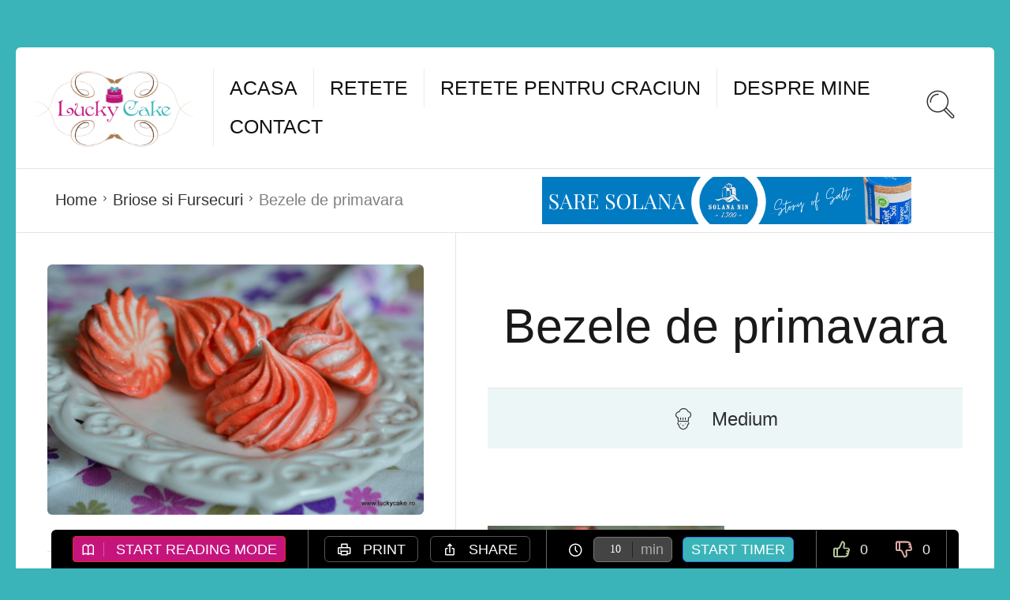

--- FILE ---
content_type: text/html; charset=UTF-8
request_url: https://luckycake.ro/retete/bezele-de-primavara/
body_size: 18634
content:
<!DOCTYPE html>
<html lang="en-US">
<head>
<meta charset="UTF-8">
<meta name="viewport" content="width=device-width, initial-scale=1">
<meta http-equiv="X-UA-Compatible" content="IE=edge">
<meta  name="simpledcver"  content="token">
<link rel="icon" type="image/png" href="https://luckycake.ro/wp-content/uploads/2013/10/favicon.ico" />
<link rel="profile" href="https://gmpg.org/xfn/11">
<meta name='robots' content='index, follow, max-image-preview:large, max-snippet:-1, max-video-preview:-1' />
<style>img:is([sizes="auto" i], [sizes^="auto," i]) { contain-intrinsic-size: 3000px 1500px }</style>
<!-- This site is optimized with the Yoast SEO plugin v26.7 - https://yoast.com/wordpress/plugins/seo/ -->
<title>Bezele de primavara - Lucky Cake</title>
<meta name="description" content="bezele albus colorate ou zahar" />
<link rel="canonical" href="https://luckycake.ro/retete/bezele-de-primavara/" />
<meta property="og:locale" content="en_US" />
<meta property="og:type" content="article" />
<meta property="og:title" content="Bezele de primavara - Lucky Cake" />
<meta property="og:description" content="bezele albus colorate ou zahar" />
<meta property="og:url" content="https://luckycake.ro/retete/bezele-de-primavara/" />
<meta property="og:site_name" content="Lucky Cake" />
<meta property="article:publisher" content="https://www.facebook.com/luckycake.ro" />
<meta property="article:modified_time" content="2018-03-13T06:38:53+00:00" />
<meta property="og:image" content="https://luckycake.ro/wp-content/uploads/2015/03/DSC_0149.jpg" />
<meta property="og:image:width" content="1000" />
<meta property="og:image:height" content="665" />
<meta property="og:image:type" content="image/jpeg" />
<meta name="twitter:label1" content="Est. reading time" />
<meta name="twitter:data1" content="1 minute" />
<script type="application/ld+json" class="yoast-schema-graph">{"@context":"https://schema.org","@graph":[{"@type":"WebPage","@id":"https://luckycake.ro/retete/bezele-de-primavara/","url":"https://luckycake.ro/retete/bezele-de-primavara/","name":"Bezele de primavara - Lucky Cake","isPartOf":{"@id":"https://luckycake.ro/#website"},"primaryImageOfPage":{"@id":"https://luckycake.ro/retete/bezele-de-primavara/#primaryimage"},"image":{"@id":"https://luckycake.ro/retete/bezele-de-primavara/#primaryimage"},"thumbnailUrl":"https://luckycake.ro/wp-content/uploads/2015/03/DSC_0149.jpg","datePublished":"2015-03-01T07:42:35+00:00","dateModified":"2018-03-13T06:38:53+00:00","description":"bezele albus colorate ou zahar","breadcrumb":{"@id":"https://luckycake.ro/retete/bezele-de-primavara/#breadcrumb"},"inLanguage":"en-US","potentialAction":[{"@type":"ReadAction","target":["https://luckycake.ro/retete/bezele-de-primavara/"]}]},{"@type":"ImageObject","inLanguage":"en-US","@id":"https://luckycake.ro/retete/bezele-de-primavara/#primaryimage","url":"https://luckycake.ro/wp-content/uploads/2015/03/DSC_0149.jpg","contentUrl":"https://luckycake.ro/wp-content/uploads/2015/03/DSC_0149.jpg","width":1000,"height":665,"caption":"bezele colorate"},{"@type":"BreadcrumbList","@id":"https://luckycake.ro/retete/bezele-de-primavara/#breadcrumb","itemListElement":[{"@type":"ListItem","position":1,"name":"Recipes","item":"https://luckycake.ro/retete/"},{"@type":"ListItem","position":2,"name":"Bezele de primavara"}]},{"@type":"WebSite","@id":"https://luckycake.ro/#website","url":"https://luckycake.ro/","name":"Lucky Cake","description":"Retete | Gust | Savoare","potentialAction":[{"@type":"SearchAction","target":{"@type":"EntryPoint","urlTemplate":"https://luckycake.ro/?s={search_term_string}"},"query-input":{"@type":"PropertyValueSpecification","valueRequired":true,"valueName":"search_term_string"}}],"inLanguage":"en-US"}]}</script>
<!-- / Yoast SEO plugin. -->
<link rel='dns-prefetch' href='//fonts.googleapis.com' />
<link rel="alternate" type="application/rss+xml" title="Lucky Cake &raquo; Feed" href="https://luckycake.ro/feed/" />
<link rel="alternate" type="application/rss+xml" title="Lucky Cake &raquo; Comments Feed" href="https://luckycake.ro/comments/feed/" />
<link rel="alternate" type="application/rss+xml" title="Lucky Cake &raquo; Bezele de primavara Comments Feed" href="https://luckycake.ro/retete/bezele-de-primavara/feed/" />
<!-- <link rel='stylesheet' id='wp-block-library-css' href='https://luckycake.ro/wp-includes/css/dist/block-library/style.min.css' type='text/css' media='all' /> -->
<link rel="stylesheet" type="text/css" href="//luckycake.ro/wp-content/cache/wpfc-minified/1emqxktl/5rcxu.css" media="all"/>
<style id='classic-theme-styles-inline-css' type='text/css'>
/*! This file is auto-generated */
.wp-block-button__link{color:#fff;background-color:#32373c;border-radius:9999px;box-shadow:none;text-decoration:none;padding:calc(.667em + 2px) calc(1.333em + 2px);font-size:1.125em}.wp-block-file__button{background:#32373c;color:#fff;text-decoration:none}
</style>
<style id='global-styles-inline-css' type='text/css'>
:root{--wp--preset--aspect-ratio--square: 1;--wp--preset--aspect-ratio--4-3: 4/3;--wp--preset--aspect-ratio--3-4: 3/4;--wp--preset--aspect-ratio--3-2: 3/2;--wp--preset--aspect-ratio--2-3: 2/3;--wp--preset--aspect-ratio--16-9: 16/9;--wp--preset--aspect-ratio--9-16: 9/16;--wp--preset--color--black: #000000;--wp--preset--color--cyan-bluish-gray: #abb8c3;--wp--preset--color--white: #ffffff;--wp--preset--color--pale-pink: #f78da7;--wp--preset--color--vivid-red: #cf2e2e;--wp--preset--color--luminous-vivid-orange: #ff6900;--wp--preset--color--luminous-vivid-amber: #fcb900;--wp--preset--color--light-green-cyan: #7bdcb5;--wp--preset--color--vivid-green-cyan: #00d084;--wp--preset--color--pale-cyan-blue: #8ed1fc;--wp--preset--color--vivid-cyan-blue: #0693e3;--wp--preset--color--vivid-purple: #9b51e0;--wp--preset--gradient--vivid-cyan-blue-to-vivid-purple: linear-gradient(135deg,rgba(6,147,227,1) 0%,rgb(155,81,224) 100%);--wp--preset--gradient--light-green-cyan-to-vivid-green-cyan: linear-gradient(135deg,rgb(122,220,180) 0%,rgb(0,208,130) 100%);--wp--preset--gradient--luminous-vivid-amber-to-luminous-vivid-orange: linear-gradient(135deg,rgba(252,185,0,1) 0%,rgba(255,105,0,1) 100%);--wp--preset--gradient--luminous-vivid-orange-to-vivid-red: linear-gradient(135deg,rgba(255,105,0,1) 0%,rgb(207,46,46) 100%);--wp--preset--gradient--very-light-gray-to-cyan-bluish-gray: linear-gradient(135deg,rgb(238,238,238) 0%,rgb(169,184,195) 100%);--wp--preset--gradient--cool-to-warm-spectrum: linear-gradient(135deg,rgb(74,234,220) 0%,rgb(151,120,209) 20%,rgb(207,42,186) 40%,rgb(238,44,130) 60%,rgb(251,105,98) 80%,rgb(254,248,76) 100%);--wp--preset--gradient--blush-light-purple: linear-gradient(135deg,rgb(255,206,236) 0%,rgb(152,150,240) 100%);--wp--preset--gradient--blush-bordeaux: linear-gradient(135deg,rgb(254,205,165) 0%,rgb(254,45,45) 50%,rgb(107,0,62) 100%);--wp--preset--gradient--luminous-dusk: linear-gradient(135deg,rgb(255,203,112) 0%,rgb(199,81,192) 50%,rgb(65,88,208) 100%);--wp--preset--gradient--pale-ocean: linear-gradient(135deg,rgb(255,245,203) 0%,rgb(182,227,212) 50%,rgb(51,167,181) 100%);--wp--preset--gradient--electric-grass: linear-gradient(135deg,rgb(202,248,128) 0%,rgb(113,206,126) 100%);--wp--preset--gradient--midnight: linear-gradient(135deg,rgb(2,3,129) 0%,rgb(40,116,252) 100%);--wp--preset--font-size--small: 13px;--wp--preset--font-size--medium: 20px;--wp--preset--font-size--large: 36px;--wp--preset--font-size--x-large: 42px;--wp--preset--spacing--20: 0.44rem;--wp--preset--spacing--30: 0.67rem;--wp--preset--spacing--40: 1rem;--wp--preset--spacing--50: 1.5rem;--wp--preset--spacing--60: 2.25rem;--wp--preset--spacing--70: 3.38rem;--wp--preset--spacing--80: 5.06rem;--wp--preset--shadow--natural: 6px 6px 9px rgba(0, 0, 0, 0.2);--wp--preset--shadow--deep: 12px 12px 50px rgba(0, 0, 0, 0.4);--wp--preset--shadow--sharp: 6px 6px 0px rgba(0, 0, 0, 0.2);--wp--preset--shadow--outlined: 6px 6px 0px -3px rgba(255, 255, 255, 1), 6px 6px rgba(0, 0, 0, 1);--wp--preset--shadow--crisp: 6px 6px 0px rgba(0, 0, 0, 1);}:where(.is-layout-flex){gap: 0.5em;}:where(.is-layout-grid){gap: 0.5em;}body .is-layout-flex{display: flex;}.is-layout-flex{flex-wrap: wrap;align-items: center;}.is-layout-flex > :is(*, div){margin: 0;}body .is-layout-grid{display: grid;}.is-layout-grid > :is(*, div){margin: 0;}:where(.wp-block-columns.is-layout-flex){gap: 2em;}:where(.wp-block-columns.is-layout-grid){gap: 2em;}:where(.wp-block-post-template.is-layout-flex){gap: 1.25em;}:where(.wp-block-post-template.is-layout-grid){gap: 1.25em;}.has-black-color{color: var(--wp--preset--color--black) !important;}.has-cyan-bluish-gray-color{color: var(--wp--preset--color--cyan-bluish-gray) !important;}.has-white-color{color: var(--wp--preset--color--white) !important;}.has-pale-pink-color{color: var(--wp--preset--color--pale-pink) !important;}.has-vivid-red-color{color: var(--wp--preset--color--vivid-red) !important;}.has-luminous-vivid-orange-color{color: var(--wp--preset--color--luminous-vivid-orange) !important;}.has-luminous-vivid-amber-color{color: var(--wp--preset--color--luminous-vivid-amber) !important;}.has-light-green-cyan-color{color: var(--wp--preset--color--light-green-cyan) !important;}.has-vivid-green-cyan-color{color: var(--wp--preset--color--vivid-green-cyan) !important;}.has-pale-cyan-blue-color{color: var(--wp--preset--color--pale-cyan-blue) !important;}.has-vivid-cyan-blue-color{color: var(--wp--preset--color--vivid-cyan-blue) !important;}.has-vivid-purple-color{color: var(--wp--preset--color--vivid-purple) !important;}.has-black-background-color{background-color: var(--wp--preset--color--black) !important;}.has-cyan-bluish-gray-background-color{background-color: var(--wp--preset--color--cyan-bluish-gray) !important;}.has-white-background-color{background-color: var(--wp--preset--color--white) !important;}.has-pale-pink-background-color{background-color: var(--wp--preset--color--pale-pink) !important;}.has-vivid-red-background-color{background-color: var(--wp--preset--color--vivid-red) !important;}.has-luminous-vivid-orange-background-color{background-color: var(--wp--preset--color--luminous-vivid-orange) !important;}.has-luminous-vivid-amber-background-color{background-color: var(--wp--preset--color--luminous-vivid-amber) !important;}.has-light-green-cyan-background-color{background-color: var(--wp--preset--color--light-green-cyan) !important;}.has-vivid-green-cyan-background-color{background-color: var(--wp--preset--color--vivid-green-cyan) !important;}.has-pale-cyan-blue-background-color{background-color: var(--wp--preset--color--pale-cyan-blue) !important;}.has-vivid-cyan-blue-background-color{background-color: var(--wp--preset--color--vivid-cyan-blue) !important;}.has-vivid-purple-background-color{background-color: var(--wp--preset--color--vivid-purple) !important;}.has-black-border-color{border-color: var(--wp--preset--color--black) !important;}.has-cyan-bluish-gray-border-color{border-color: var(--wp--preset--color--cyan-bluish-gray) !important;}.has-white-border-color{border-color: var(--wp--preset--color--white) !important;}.has-pale-pink-border-color{border-color: var(--wp--preset--color--pale-pink) !important;}.has-vivid-red-border-color{border-color: var(--wp--preset--color--vivid-red) !important;}.has-luminous-vivid-orange-border-color{border-color: var(--wp--preset--color--luminous-vivid-orange) !important;}.has-luminous-vivid-amber-border-color{border-color: var(--wp--preset--color--luminous-vivid-amber) !important;}.has-light-green-cyan-border-color{border-color: var(--wp--preset--color--light-green-cyan) !important;}.has-vivid-green-cyan-border-color{border-color: var(--wp--preset--color--vivid-green-cyan) !important;}.has-pale-cyan-blue-border-color{border-color: var(--wp--preset--color--pale-cyan-blue) !important;}.has-vivid-cyan-blue-border-color{border-color: var(--wp--preset--color--vivid-cyan-blue) !important;}.has-vivid-purple-border-color{border-color: var(--wp--preset--color--vivid-purple) !important;}.has-vivid-cyan-blue-to-vivid-purple-gradient-background{background: var(--wp--preset--gradient--vivid-cyan-blue-to-vivid-purple) !important;}.has-light-green-cyan-to-vivid-green-cyan-gradient-background{background: var(--wp--preset--gradient--light-green-cyan-to-vivid-green-cyan) !important;}.has-luminous-vivid-amber-to-luminous-vivid-orange-gradient-background{background: var(--wp--preset--gradient--luminous-vivid-amber-to-luminous-vivid-orange) !important;}.has-luminous-vivid-orange-to-vivid-red-gradient-background{background: var(--wp--preset--gradient--luminous-vivid-orange-to-vivid-red) !important;}.has-very-light-gray-to-cyan-bluish-gray-gradient-background{background: var(--wp--preset--gradient--very-light-gray-to-cyan-bluish-gray) !important;}.has-cool-to-warm-spectrum-gradient-background{background: var(--wp--preset--gradient--cool-to-warm-spectrum) !important;}.has-blush-light-purple-gradient-background{background: var(--wp--preset--gradient--blush-light-purple) !important;}.has-blush-bordeaux-gradient-background{background: var(--wp--preset--gradient--blush-bordeaux) !important;}.has-luminous-dusk-gradient-background{background: var(--wp--preset--gradient--luminous-dusk) !important;}.has-pale-ocean-gradient-background{background: var(--wp--preset--gradient--pale-ocean) !important;}.has-electric-grass-gradient-background{background: var(--wp--preset--gradient--electric-grass) !important;}.has-midnight-gradient-background{background: var(--wp--preset--gradient--midnight) !important;}.has-small-font-size{font-size: var(--wp--preset--font-size--small) !important;}.has-medium-font-size{font-size: var(--wp--preset--font-size--medium) !important;}.has-large-font-size{font-size: var(--wp--preset--font-size--large) !important;}.has-x-large-font-size{font-size: var(--wp--preset--font-size--x-large) !important;}
:where(.wp-block-post-template.is-layout-flex){gap: 1.25em;}:where(.wp-block-post-template.is-layout-grid){gap: 1.25em;}
:where(.wp-block-columns.is-layout-flex){gap: 2em;}:where(.wp-block-columns.is-layout-grid){gap: 2em;}
:root :where(.wp-block-pullquote){font-size: 1.5em;line-height: 1.6;}
</style>
<!-- <link rel='stylesheet' id='contact-form-7-css' href='https://luckycake.ro/wp-content/plugins/contact-form-7/includes/css/styles.css' type='text/css' media='all' /> -->
<link rel="stylesheet" type="text/css" href="//luckycake.ro/wp-content/cache/wpfc-minified/k0yixvbt/5rcxu.css" media="all"/>
<link rel='stylesheet' id='userpro_google_font-css' href='https://fonts.googleapis.com/css?family=Roboto%3A400%2C400italic%2C700%2C700italic%2C300italic%2C300' type='text/css' media='all' />
<!-- <link rel='stylesheet' id='userpro_skin_min-css' href='https://luckycake.ro/wp-content/plugins/userpro/skins/elegant/style.css' type='text/css' media='all' /> -->
<!-- <link rel='stylesheet' id='up_fontawesome-css' href='https://luckycake.ro/wp-content/plugins/userpro/css/up-fontawesome.css' type='text/css' media='all' /> -->
<!-- <link rel='stylesheet' id='up_timeline_css-css' href='https://luckycake.ro/wp-content/plugins/userpro/addons/timeline/assets/css/timeline.css' type='text/css' media='all' /> -->
<!-- <link rel='stylesheet' id='parent-style-css' href='https://luckycake.ro/wp-content/themes/neptune-by-osetin/style.css' type='text/css' media='all' /> -->
<!-- <link rel='stylesheet' id='child-style-css' href='https://luckycake.ro/wp-content/themes/neptube-by-osetin-child/style.css' type='text/css' media='all' /> -->
<link rel="stylesheet" type="text/css" href="//luckycake.ro/wp-content/cache/wpfc-minified/2dji3w36/5rcxu.css" media="all"/>
<link rel='stylesheet' id='osetin-google-font-css' href='//fonts.googleapis.com/css?family=Droid+Sans%3A400%2C700%7COswald%3A400%2C700&#038;subset=latin%2Clatin-ext' type='text/css' media='all' />
<!-- <link rel='stylesheet' id='osetin-owl-carousel-css' href='https://luckycake.ro/wp-content/themes/neptune-by-osetin/assets/css/owl.carousel.css' type='text/css' media='all' /> -->
<!-- <link rel='stylesheet' id='freezeframe-css' href='https://luckycake.ro/wp-content/themes/neptune-by-osetin/assets/css/freezeframe_styles.min.css' type='text/css' media='all' /> -->
<!-- <link rel='stylesheet' id='gifplayer-css' href='https://luckycake.ro/wp-content/themes/neptune-by-osetin/assets/css/gifplayer.css' type='text/css' media='all' /> -->
<!-- <link rel='stylesheet' id='osetin-main-css' href='https://luckycake.ro/wp-content/uploads/wp-less-cache/osetin-main.css?ver=1668459236' type='text/css' media='all' /> -->
<!-- <link rel='stylesheet' id='osetin-style-css' href='https://luckycake.ro/wp-content/themes/neptube-by-osetin-child/style.css' type='text/css' media='all' /> -->
<!-- <link rel='stylesheet' id='wpdiscuz-frontend-css-css' href='https://luckycake.ro/wp-content/plugins/wpdiscuz/themes/default/style.css' type='text/css' media='all' /> -->
<link rel="stylesheet" type="text/css" href="//luckycake.ro/wp-content/cache/wpfc-minified/r1s209w/5rcxy.css" media="all"/>
<style id='wpdiscuz-frontend-css-inline-css' type='text/css'>
#wpdcom .wpd-blog-administrator .wpd-comment-label{color:#ffffff;background-color:#00B38F;border:none}#wpdcom .wpd-blog-administrator .wpd-comment-author, #wpdcom .wpd-blog-administrator .wpd-comment-author a{color:#00B38F}#wpdcom.wpd-layout-1 .wpd-comment .wpd-blog-administrator .wpd-avatar img{border-color:#00B38F}#wpdcom.wpd-layout-2 .wpd-comment.wpd-reply .wpd-comment-wrap.wpd-blog-administrator{border-left:3px solid #00B38F}#wpdcom.wpd-layout-2 .wpd-comment .wpd-blog-administrator .wpd-avatar img{border-bottom-color:#00B38F}#wpdcom.wpd-layout-3 .wpd-blog-administrator .wpd-comment-subheader{border-top:1px dashed #00B38F}#wpdcom.wpd-layout-3 .wpd-reply .wpd-blog-administrator .wpd-comment-right{border-left:1px solid #00B38F}#wpdcom .wpd-blog-editor .wpd-comment-label{color:#ffffff;background-color:#00B38F;border:none}#wpdcom .wpd-blog-editor .wpd-comment-author, #wpdcom .wpd-blog-editor .wpd-comment-author a{color:#00B38F}#wpdcom.wpd-layout-1 .wpd-comment .wpd-blog-editor .wpd-avatar img{border-color:#00B38F}#wpdcom.wpd-layout-2 .wpd-comment.wpd-reply .wpd-comment-wrap.wpd-blog-editor{border-left:3px solid #00B38F}#wpdcom.wpd-layout-2 .wpd-comment .wpd-blog-editor .wpd-avatar img{border-bottom-color:#00B38F}#wpdcom.wpd-layout-3 .wpd-blog-editor .wpd-comment-subheader{border-top:1px dashed #00B38F}#wpdcom.wpd-layout-3 .wpd-reply .wpd-blog-editor .wpd-comment-right{border-left:1px solid #00B38F}#wpdcom .wpd-blog-author .wpd-comment-label{color:#ffffff;background-color:#00B38F;border:none}#wpdcom .wpd-blog-author .wpd-comment-author, #wpdcom .wpd-blog-author .wpd-comment-author a{color:#00B38F}#wpdcom.wpd-layout-1 .wpd-comment .wpd-blog-author .wpd-avatar img{border-color:#00B38F}#wpdcom.wpd-layout-2 .wpd-comment .wpd-blog-author .wpd-avatar img{border-bottom-color:#00B38F}#wpdcom.wpd-layout-3 .wpd-blog-author .wpd-comment-subheader{border-top:1px dashed #00B38F}#wpdcom.wpd-layout-3 .wpd-reply .wpd-blog-author .wpd-comment-right{border-left:1px solid #00B38F}#wpdcom .wpd-blog-contributor .wpd-comment-label{color:#ffffff;background-color:#00B38F;border:none}#wpdcom .wpd-blog-contributor .wpd-comment-author, #wpdcom .wpd-blog-contributor .wpd-comment-author a{color:#00B38F}#wpdcom.wpd-layout-1 .wpd-comment .wpd-blog-contributor .wpd-avatar img{border-color:#00B38F}#wpdcom.wpd-layout-2 .wpd-comment .wpd-blog-contributor .wpd-avatar img{border-bottom-color:#00B38F}#wpdcom.wpd-layout-3 .wpd-blog-contributor .wpd-comment-subheader{border-top:1px dashed #00B38F}#wpdcom.wpd-layout-3 .wpd-reply .wpd-blog-contributor .wpd-comment-right{border-left:1px solid #00B38F}#wpdcom .wpd-blog-subscriber .wpd-comment-label{color:#ffffff;background-color:#00B38F;border:none}#wpdcom .wpd-blog-subscriber .wpd-comment-author, #wpdcom .wpd-blog-subscriber .wpd-comment-author a{color:#00B38F}#wpdcom.wpd-layout-2 .wpd-comment .wpd-blog-subscriber .wpd-avatar img{border-bottom-color:#00B38F}#wpdcom.wpd-layout-3 .wpd-blog-subscriber .wpd-comment-subheader{border-top:1px dashed #00B38F}#wpdcom .wpd-blog-customer_admin .wpd-comment-label{color:#ffffff;background-color:#00B38F;border:none}#wpdcom .wpd-blog-customer_admin .wpd-comment-author, #wpdcom .wpd-blog-customer_admin .wpd-comment-author a{color:#00B38F}#wpdcom.wpd-layout-1 .wpd-comment .wpd-blog-customer_admin .wpd-avatar img{border-color:#00B38F}#wpdcom.wpd-layout-2 .wpd-comment .wpd-blog-customer_admin .wpd-avatar img{border-bottom-color:#00B38F}#wpdcom.wpd-layout-3 .wpd-blog-customer_admin .wpd-comment-subheader{border-top:1px dashed #00B38F}#wpdcom.wpd-layout-3 .wpd-reply .wpd-blog-customer_admin .wpd-comment-right{border-left:1px solid #00B38F}#wpdcom .wpd-blog-translator .wpd-comment-label{color:#ffffff;background-color:#00B38F;border:none}#wpdcom .wpd-blog-translator .wpd-comment-author, #wpdcom .wpd-blog-translator .wpd-comment-author a{color:#00B38F}#wpdcom.wpd-layout-1 .wpd-comment .wpd-blog-translator .wpd-avatar img{border-color:#00B38F}#wpdcom.wpd-layout-2 .wpd-comment .wpd-blog-translator .wpd-avatar img{border-bottom-color:#00B38F}#wpdcom.wpd-layout-3 .wpd-blog-translator .wpd-comment-subheader{border-top:1px dashed #00B38F}#wpdcom.wpd-layout-3 .wpd-reply .wpd-blog-translator .wpd-comment-right{border-left:1px solid #00B38F}#wpdcom .wpd-blog-wpseo_manager .wpd-comment-label{color:#ffffff;background-color:#00B38F;border:none}#wpdcom .wpd-blog-wpseo_manager .wpd-comment-author, #wpdcom .wpd-blog-wpseo_manager .wpd-comment-author a{color:#00B38F}#wpdcom.wpd-layout-1 .wpd-comment .wpd-blog-wpseo_manager .wpd-avatar img{border-color:#00B38F}#wpdcom.wpd-layout-2 .wpd-comment .wpd-blog-wpseo_manager .wpd-avatar img{border-bottom-color:#00B38F}#wpdcom.wpd-layout-3 .wpd-blog-wpseo_manager .wpd-comment-subheader{border-top:1px dashed #00B38F}#wpdcom.wpd-layout-3 .wpd-reply .wpd-blog-wpseo_manager .wpd-comment-right{border-left:1px solid #00B38F}#wpdcom .wpd-blog-wpseo_editor .wpd-comment-label{color:#ffffff;background-color:#00B38F;border:none}#wpdcom .wpd-blog-wpseo_editor .wpd-comment-author, #wpdcom .wpd-blog-wpseo_editor .wpd-comment-author a{color:#00B38F}#wpdcom.wpd-layout-1 .wpd-comment .wpd-blog-wpseo_editor .wpd-avatar img{border-color:#00B38F}#wpdcom.wpd-layout-2 .wpd-comment .wpd-blog-wpseo_editor .wpd-avatar img{border-bottom-color:#00B38F}#wpdcom.wpd-layout-3 .wpd-blog-wpseo_editor .wpd-comment-subheader{border-top:1px dashed #00B38F}#wpdcom.wpd-layout-3 .wpd-reply .wpd-blog-wpseo_editor .wpd-comment-right{border-left:1px solid #00B38F}#wpdcom .wpd-blog-post_author .wpd-comment-label{color:#ffffff;background-color:#00B38F;border:none}#wpdcom .wpd-blog-post_author .wpd-comment-author, #wpdcom .wpd-blog-post_author .wpd-comment-author a{color:#00B38F}#wpdcom .wpd-blog-post_author .wpd-avatar img{border-color:#00B38F}#wpdcom.wpd-layout-1 .wpd-comment .wpd-blog-post_author .wpd-avatar img{border-color:#00B38F}#wpdcom.wpd-layout-2 .wpd-comment.wpd-reply .wpd-comment-wrap.wpd-blog-post_author{border-left:3px solid #00B38F}#wpdcom.wpd-layout-2 .wpd-comment .wpd-blog-post_author .wpd-avatar img{border-bottom-color:#00B38F}#wpdcom.wpd-layout-3 .wpd-blog-post_author .wpd-comment-subheader{border-top:1px dashed #00B38F}#wpdcom.wpd-layout-3 .wpd-reply .wpd-blog-post_author .wpd-comment-right{border-left:1px solid #00B38F}#wpdcom .wpd-blog-guest .wpd-comment-label{color:#ffffff;background-color:#00B38F;border:none}#wpdcom .wpd-blog-guest .wpd-comment-author, #wpdcom .wpd-blog-guest .wpd-comment-author a{color:#00B38F}#wpdcom.wpd-layout-3 .wpd-blog-guest .wpd-comment-subheader{border-top:1px dashed #00B38F}#comments, #respond, .comments-area, #wpdcom{}#wpdcom .ql-editor > *{color:#777777}#wpdcom .ql-editor::before{}#wpdcom .ql-toolbar{border:1px solid #DDDDDD;border-top:none}#wpdcom .ql-container{border:1px solid #DDDDDD;border-bottom:none}#wpdcom .wpd-form-row .wpdiscuz-item input[type="text"], #wpdcom .wpd-form-row .wpdiscuz-item input[type="email"], #wpdcom .wpd-form-row .wpdiscuz-item input[type="url"], #wpdcom .wpd-form-row .wpdiscuz-item input[type="color"], #wpdcom .wpd-form-row .wpdiscuz-item input[type="date"], #wpdcom .wpd-form-row .wpdiscuz-item input[type="datetime"], #wpdcom .wpd-form-row .wpdiscuz-item input[type="datetime-local"], #wpdcom .wpd-form-row .wpdiscuz-item input[type="month"], #wpdcom .wpd-form-row .wpdiscuz-item input[type="number"], #wpdcom .wpd-form-row .wpdiscuz-item input[type="time"], #wpdcom textarea, #wpdcom select{border:1px solid #DDDDDD;color:#777777}#wpdcom .wpd-form-row .wpdiscuz-item textarea{border:1px solid #DDDDDD}#wpdcom input::placeholder, #wpdcom textarea::placeholder, #wpdcom input::-moz-placeholder, #wpdcom textarea::-webkit-input-placeholder{}#wpdcom .wpd-comment-text{color:#777777}#wpdcom .wpd-thread-head .wpd-thread-info{border-bottom:2px solid #00B38F}#wpdcom .wpd-thread-head .wpd-thread-info.wpd-reviews-tab svg{fill:#00B38F}#wpdcom .wpd-thread-head .wpdiscuz-user-settings{border-bottom:2px solid #00B38F}#wpdcom .wpd-thread-head .wpdiscuz-user-settings:hover{color:#00B38F}#wpdcom .wpd-comment .wpd-follow-link:hover{color:#00B38F}#wpdcom .wpd-comment-status .wpd-sticky{color:#00B38F}#wpdcom .wpd-thread-filter .wpdf-active{color:#00B38F;border-bottom-color:#00B38F}#wpdcom .wpd-comment-info-bar{border:1px dashed #33c3a6;background:#e6f8f4}#wpdcom .wpd-comment-info-bar .wpd-current-view i{color:#00B38F}#wpdcom .wpd-filter-view-all:hover{background:#00B38F}#wpdcom .wpdiscuz-item .wpdiscuz-rating > label{color:#DDDDDD}#wpdcom .wpdiscuz-item .wpdiscuz-rating:not(:checked) > label:hover, .wpdiscuz-rating:not(:checked) > label:hover ~ label{}#wpdcom .wpdiscuz-item .wpdiscuz-rating > input ~ label:hover, #wpdcom .wpdiscuz-item .wpdiscuz-rating > input:not(:checked) ~ label:hover ~ label, #wpdcom .wpdiscuz-item .wpdiscuz-rating > input:not(:checked) ~ label:hover ~ label{color:#FFED85}#wpdcom .wpdiscuz-item .wpdiscuz-rating > input:checked ~ label:hover, #wpdcom .wpdiscuz-item .wpdiscuz-rating > input:checked ~ label:hover, #wpdcom .wpdiscuz-item .wpdiscuz-rating > label:hover ~ input:checked ~ label, #wpdcom .wpdiscuz-item .wpdiscuz-rating > input:checked + label:hover ~ label, #wpdcom .wpdiscuz-item .wpdiscuz-rating > input:checked ~ label:hover ~ label, .wpd-custom-field .wcf-active-star, #wpdcom .wpdiscuz-item .wpdiscuz-rating > input:checked ~ label{color:#FFD700}#wpd-post-rating .wpd-rating-wrap .wpd-rating-stars svg .wpd-star{fill:#DDDDDD}#wpd-post-rating .wpd-rating-wrap .wpd-rating-stars svg .wpd-active{fill:#FFD700}#wpd-post-rating .wpd-rating-wrap .wpd-rate-starts svg .wpd-star{fill:#DDDDDD}#wpd-post-rating .wpd-rating-wrap .wpd-rate-starts:hover svg .wpd-star{fill:#FFED85}#wpd-post-rating.wpd-not-rated .wpd-rating-wrap .wpd-rate-starts svg:hover ~ svg .wpd-star{fill:#DDDDDD}.wpdiscuz-post-rating-wrap .wpd-rating .wpd-rating-wrap .wpd-rating-stars svg .wpd-star{fill:#DDDDDD}.wpdiscuz-post-rating-wrap .wpd-rating .wpd-rating-wrap .wpd-rating-stars svg .wpd-active{fill:#FFD700}#wpdcom .wpd-comment .wpd-follow-active{color:#ff7a00}#wpdcom .page-numbers{color:#555;border:#555 1px solid}#wpdcom span.current{background:#555}#wpdcom.wpd-layout-1 .wpd-new-loaded-comment > .wpd-comment-wrap > .wpd-comment-right{background:#FFFAD6}#wpdcom.wpd-layout-2 .wpd-new-loaded-comment.wpd-comment > .wpd-comment-wrap > .wpd-comment-right{background:#FFFAD6}#wpdcom.wpd-layout-2 .wpd-new-loaded-comment.wpd-comment.wpd-reply > .wpd-comment-wrap > .wpd-comment-right{background:transparent}#wpdcom.wpd-layout-2 .wpd-new-loaded-comment.wpd-comment.wpd-reply > .wpd-comment-wrap{background:#FFFAD6}#wpdcom.wpd-layout-3 .wpd-new-loaded-comment.wpd-comment > .wpd-comment-wrap > .wpd-comment-right{background:#FFFAD6}#wpdcom .wpd-follow:hover i, #wpdcom .wpd-unfollow:hover i, #wpdcom .wpd-comment .wpd-follow-active:hover i{color:#00B38F}#wpdcom .wpdiscuz-readmore{cursor:pointer;color:#00B38F}.wpd-custom-field .wcf-pasiv-star, #wpcomm .wpdiscuz-item .wpdiscuz-rating > label{color:#DDDDDD}.wpd-wrapper .wpd-list-item.wpd-active{border-top:3px solid #00B38F}#wpdcom.wpd-layout-2 .wpd-comment.wpd-reply.wpd-unapproved-comment .wpd-comment-wrap{border-left:3px solid #FFFAD6}#wpdcom.wpd-layout-3 .wpd-comment.wpd-reply.wpd-unapproved-comment .wpd-comment-right{border-left:1px solid #FFFAD6}#wpdcom .wpd-prim-button{background-color:#555555;color:#FFFFFF}#wpdcom .wpd_label__check i.wpdicon-on{color:#555555;border:1px solid #aaaaaa}#wpd-bubble-wrapper #wpd-bubble-all-comments-count{color:#1DB99A}#wpd-bubble-wrapper > div{background-color:#1DB99A}#wpd-bubble-wrapper > #wpd-bubble #wpd-bubble-add-message{background-color:#1DB99A}#wpd-bubble-wrapper > #wpd-bubble #wpd-bubble-add-message::before{border-left-color:#1DB99A;border-right-color:#1DB99A}#wpd-bubble-wrapper.wpd-right-corner > #wpd-bubble #wpd-bubble-add-message::before{border-left-color:#1DB99A;border-right-color:#1DB99A}.wpd-inline-icon-wrapper path.wpd-inline-icon-first{fill:#1DB99A}.wpd-inline-icon-count{background-color:#1DB99A}.wpd-inline-icon-count::before{border-right-color:#1DB99A}.wpd-inline-form-wrapper::before{border-bottom-color:#1DB99A}.wpd-inline-form-question{background-color:#1DB99A}.wpd-inline-form{background-color:#1DB99A}.wpd-last-inline-comments-wrapper{border-color:#1DB99A}.wpd-last-inline-comments-wrapper::before{border-bottom-color:#1DB99A}.wpd-last-inline-comments-wrapper .wpd-view-all-inline-comments{background:#1DB99A}.wpd-last-inline-comments-wrapper .wpd-view-all-inline-comments:hover,.wpd-last-inline-comments-wrapper .wpd-view-all-inline-comments:active,.wpd-last-inline-comments-wrapper .wpd-view-all-inline-comments:focus{background-color:#1DB99A}#wpdcom .ql-snow .ql-tooltip[data-mode="link"]::before{content:"Enter link:"}#wpdcom .ql-snow .ql-tooltip.ql-editing a.ql-action::after{content:"Save"}.comments-area{width:auto}
</style>
<!-- <link rel='stylesheet' id='wpdiscuz-fa-css' href='https://luckycake.ro/wp-content/plugins/wpdiscuz/assets/third-party/font-awesome-5.13.0/css/fa.min.css' type='text/css' media='all' /> -->
<!-- <link rel='stylesheet' id='wpdiscuz-combo-css-css' href='https://luckycake.ro/wp-content/plugins/wpdiscuz/assets/css/wpdiscuz-combo.min.css' type='text/css' media='all' /> -->
<script src='//luckycake.ro/wp-content/cache/wpfc-minified/jno5xsto/5rcxu.js' type="text/javascript"></script>
<!-- <script type="text/javascript" src="https://luckycake.ro/wp-content/plugins/enable-jquery-migrate-helper/js/jquery/jquery-1.12.4-wp.js" id="jquery-core-js"></script> -->
<!-- <script type="text/javascript" src="https://luckycake.ro/wp-content/plugins/enable-jquery-migrate-helper/js/jquery-migrate/jquery-migrate-1.4.1-wp.js" id="jquery-migrate-js"></script> -->
<!-- <script type="text/javascript" src="https://luckycake.ro/wp-content/themes/neptube-by-osetin-child/js/custom.js" id="custom_js-js"></script> -->
<script type="text/javascript" id="userpro_sc-js-extra">
/* <![CDATA[ */
var up_social_ajax  = {"ajaxurl":"https:\/\/luckycake.ro\/wp-admin\/admin-ajax.php","security":"d1bf0e63b0","data":{"is_user_logged_in":false}};
/* ]]> */
</script>
<script src='//luckycake.ro/wp-content/cache/wpfc-minified/jnitfqtm/5rcxu.js' type="text/javascript"></script>
<!-- <script type="text/javascript" src="https://luckycake.ro/wp-content/plugins/userpro/addons/social/scripts/userpro-social.js" id="userpro_sc-js"></script> -->
<!-- <script type="text/javascript" src="https://luckycake.ro/wp-content/plugins/userpro/scripts/userpro.encrypt.js" id="userpro_encrypt_js-js"></script> -->
<link rel="https://api.w.org/" href="https://luckycake.ro/wp-json/" /><link rel="EditURI" type="application/rsd+xml" title="RSD" href="https://luckycake.ro/xmlrpc.php?rsd" />
<link rel='shortlink' href='https://luckycake.ro/?p=875' />
<link rel="alternate" title="oEmbed (JSON)" type="application/json+oembed" href="https://luckycake.ro/wp-json/oembed/1.0/embed?url=https%3A%2F%2Fluckycake.ro%2Fretete%2Fbezele-de-primavara%2F" />
<link rel="alternate" title="oEmbed (XML)" type="text/xml+oembed" href="https://luckycake.ro/wp-json/oembed/1.0/embed?url=https%3A%2F%2Fluckycake.ro%2Fretete%2Fbezele-de-primavara%2F&#038;format=xml" />
<script type="text/javascript">
var userpro_ajax_url = 'https://luckycake.ro/wp-admin/admin-ajax.php';
var dateformat = 'dd-mm-yy';
</script>
<script type="text/javascript">
(function(url){
if(/(?:Chrome\/26\.0\.1410\.63 Safari\/537\.31|WordfenceTestMonBot)/.test(navigator.userAgent)){ return; }
var addEvent = function(evt, handler) {
if (window.addEventListener) {
document.addEventListener(evt, handler, false);
} else if (window.attachEvent) {
document.attachEvent('on' + evt, handler);
}
};
var removeEvent = function(evt, handler) {
if (window.removeEventListener) {
document.removeEventListener(evt, handler, false);
} else if (window.detachEvent) {
document.detachEvent('on' + evt, handler);
}
};
var evts = 'contextmenu dblclick drag dragend dragenter dragleave dragover dragstart drop keydown keypress keyup mousedown mousemove mouseout mouseover mouseup mousewheel scroll'.split(' ');
var logHuman = function() {
if (window.wfLogHumanRan) { return; }
window.wfLogHumanRan = true;
var wfscr = document.createElement('script');
wfscr.type = 'text/javascript';
wfscr.async = true;
wfscr.src = url + '&r=' + Math.random();
(document.getElementsByTagName('head')[0]||document.getElementsByTagName('body')[0]).appendChild(wfscr);
for (var i = 0; i < evts.length; i++) {
removeEvent(evts[i], logHuman);
}
};
for (var i = 0; i < evts.length; i++) {
addEvent(evts[i], logHuman);
}
})('//luckycake.ro/?wordfence_lh=1&hid=8F04DE23CDC713B915CC00A1B2E04DD7');
</script><script type="text/javascript">var ajaxurl = "https://luckycake.ro/wp-admin/admin-ajax.php"</script>      <script type="application/ld+json">{"@context":"http:\/\/schema.org\/","@type":"Recipe","name":"Bezele de primavara","image":"https:\/\/luckycake.ro\/wp-content\/uploads\/2015\/03\/DSC_0149.jpg","author":{"@type":"Person","name":"Lucky Cake"},"datePublished":"2015-03-01","description":"","recipeCategory":"Briose si Fursecuri","aggregateRating":[],"nutrition":{"@type":"NutritionInformation"},"recipeYield":"","recipeIngredient":[],"recipeInstructions":[""]}</script>    <script data-ad-client="ca-pub-7032836933981336" async src="https://pagead2.googlesyndication.com/pagead/js/adsbygoogle.js"></script>
</head>
<body data-rsssl=1 class="osetin_recipe-template-default single single-osetin_recipe postid-875 single-format-standard dropdown-menu-color-scheme-dark" style="background-color:#3ab4b9; ">
<script>
window.fbAsyncInit = function() {
FB.init({
appId      : '1670451316568470',
xfbml      : true,
version    : 'v2.5'
});
};
(function(d, s, id){
var js, fjs = d.getElementsByTagName(s)[0];
if (d.getElementById(id)) {return;}
js = d.createElement(s); js.id = id;
js.src = "//connect.facebook.net/en_US/sdk.js";
fjs.parentNode.insertBefore(js, fjs);
}(document, 'script', 'facebook-jssdk'));
</script>
<div class="all-wrapper with-animations">
<div class="print-w">
<div class="print-logo-w">
<img src="https://luckycake.ro/wp-content/uploads/2015/12/luckycake-logo1.png" alt="">
</div>
</div>
<div class="os-container top-profile-links-box-container">
<div class="top-profile-links-box-w">
<div class="top-profile-links-box" style="background-color: #c5157d">
<ul>
<li><a href="#" class="popup-login">Login</a></li>
<li><a href="#" class="popup-register">Register</a></li>
</ul>
</div>
</div>
</div>
<div class="os-container main-header-w main-header-version_1">
<div class="main-header color-scheme-light " style="background-color:#FFFFFF; ">
<div class="logo" style="width: 250px;">
<a href="https://luckycake.ro/" rel="home">
<img src="https://luckycake.ro/wp-content/uploads/2015/12/luckycake-logo1.png" alt="">
</a>
</div>
<div class="top-menu menu-activated-on-hover"><ul id="header-menu" class="menu"><li id="menu-item-2087" class="menu-item menu-item-type-post_type menu-item-object-page menu-item-home menu-item-2087"><a href="https://luckycake.ro/">Acasa</a></li>
<li id="menu-item-2242" class="menu-item menu-item-type-post_type menu-item-object-page menu-item-2242"><a href="https://luckycake.ro/toate-retetele/">Retete</a></li>
<li id="menu-item-2827" class="menu-item menu-item-type-taxonomy menu-item-object-category menu-item-2827"><a href="https://luckycake.ro/categorie/retete-pentru-craciun/">Retete pentru Craciun</a></li>
<li id="menu-item-1206" class="menu-item menu-item-type-post_type menu-item-object-page menu-item-1206"><a href="https://luckycake.ro/cateva-randuri-despre-mine/">Despre mine</a></li>
<li id="menu-item-80" class="menu-item menu-item-type-post_type menu-item-object-page menu-item-80"><a href="https://luckycake.ro/contact/">Contact</a></li>
</ul></div>          <div class="search-trigger"><i class="os-icon os-icon-thin-search"></i></div>
</div>
</div>
<div class="fixed-header-w color-scheme-light" style="">
<div class="os-container">
<div class="fixed-header-i">
<div class="fixed-logo-w" style="width: 210px;">
<a href="https://luckycake.ro/" rel="home">
<img src="https://luckycake.ro/wp-content/uploads/2015/12/luckycake-logo1.png" alt="">
</a>
</div>
<div class="fixed-top-menu-w menu-activated-on-hover"><ul id="fixed-header-menu" class="menu"><li class="menu-item menu-item-type-post_type menu-item-object-page menu-item-home menu-item-2087"><a href="https://luckycake.ro/">Acasa</a></li>
<li class="menu-item menu-item-type-post_type menu-item-object-page menu-item-2242"><a href="https://luckycake.ro/toate-retetele/">Retete</a></li>
<li class="menu-item menu-item-type-taxonomy menu-item-object-category menu-item-2827"><a href="https://luckycake.ro/categorie/retete-pentru-craciun/">Retete pentru Craciun</a></li>
<li class="menu-item menu-item-type-post_type menu-item-object-page menu-item-1206"><a href="https://luckycake.ro/cateva-randuri-despre-mine/">Despre mine</a></li>
<li class="menu-item menu-item-type-post_type menu-item-object-page menu-item-80"><a href="https://luckycake.ro/contact/">Contact</a></li>
</ul></div>            <div class="fixed-search-trigger-w">
<div class="search-trigger"><i class="os-icon os-icon-thin-search"></i></div>
</div>
</div>
</div>
</div>
<div class="mobile-header-w">
<div class="mobile-header-menu-w menu-activated-on-click color-scheme-dark" style="">
<ul id="mobile-header-menu" class="menu"><li class="menu-item menu-item-type-post_type menu-item-object-page menu-item-home menu-item-2087"><a href="https://luckycake.ro/">Acasa</a></li>
<li class="menu-item menu-item-type-post_type menu-item-object-page menu-item-2242"><a href="https://luckycake.ro/toate-retetele/">Retete</a></li>
<li class="menu-item menu-item-type-taxonomy menu-item-object-category menu-item-2827"><a href="https://luckycake.ro/categorie/retete-pentru-craciun/">Retete pentru Craciun</a></li>
<li class="menu-item menu-item-type-post_type menu-item-object-page menu-item-1206"><a href="https://luckycake.ro/cateva-randuri-despre-mine/">Despre mine</a></li>
<li class="menu-item menu-item-type-post_type menu-item-object-page menu-item-80"><a href="https://luckycake.ro/contact/">Contact</a></li>
</ul>      </div>
<div class="mobile-header">
<div class="mobile-menu-toggler">
<i class="os-icon os-icon-thin-hamburger"></i>
</div>
<div class="mobile-logo" style="width: 210px;">
<a href="https://luckycake.ro/" rel="home"><img src="https://luckycake.ro/wp-content/uploads/2015/12/luckycake-logo1.png" alt=""></a>
</div>
<div class="mobile-menu-search-toggler">
<i class="os-icon os-icon-thin-search"></i>
</div>
</div>
</div>    <div class="os-container top-bar-w">
<div class="top-bar">
<ul class="bar-breadcrumbs"><li><a href="https://luckycake.ro">Home</a></li><li><a href="https://luckycake.ro/categorie/briose-si-fursecuri/" title="View all posts in Briose si Fursecuri">Briose si Fursecuri</a></li><li>Bezele de primavara</li></ul><a class="banner_sm_top" href="https://www.saresolana.ro/" target="_blank"><img src="https://luckycake.ro/wp-content/themes/neptube-by-osetin-child/saresolanaro_banner_sm.png" alt="Sare Solana Banner"/></a>          </div>
</div>
<div class="recipe-floating-box">
<div class="cooking-mode-btn-w">
<a href="#" class="cooking-mode-toggler cooking-mode-btn"><i class="os-icon os-icon-ui-34"></i> <span>Start Reading Mode</span></a>
</div>
<div class="print-share-recipe-btn-w">
<a href="#" class="print-recipe-btn">
<i class="os-icon os-icon-tech-11"></i> 
<span>Print</span>
</a>
<a href="#" class="share-recipe-btn">
<i class="os-icon os-icon-ui-35"></i> 
<span>Share</span>
</a>
</div>
<div class="timer-w">
<i class="os-icon os-icon-clock2"></i>
<div class="timer-counter"></div>
<button id="pause-resume-timer-btn" data-label-resume="Resume" data-label-pause="Pause">Pause</button>
<input id="timer-minutes" name="timer-minutes" type="text" value="10">
<label id="timer-minutes-label" for="timer-minutes">min</label>
<button id="stop-timer-btn" data-label-stop="Stop" data-label-start="Start Timer">Stop</button>
<button id="start-timer-btn">Start Timer</button>
<audio id="timer-alarm-media" preload>
<source src="https://luckycake.ro/wp-content/themes/neptune-by-osetin/assets/audio/ticktac.mp3" type="audio/mpeg" />
<source src="https://luckycake.ro/wp-content/themes/neptune-by-osetin/assets/audio/ticktac.ogg" type="audio/ogg" />
</audio>
</div>
<div class="thumbs-votes-w">
<div id = "vote_box" data-voting-in-progress="no">                
<a class="user_vote_like" data-nonce="3dbf64c3b0" data-post_id="875" href="#" >
<i class="os-icon os-icon-ui-05"></i>
<span id="vote_like_counter" data-votes="0" data-vote-status=""> 0 </span>
</a>
<a class="rotated user_vote_dislike" data-nonce="3dbf64c3b0" data-post_id="875" href="#" >
<i class="os-icon os-icon-ui-06"></i>
<span id="vote_dislike_counter" data-votes="0" data-vote-status="">0</span>
</a>
<span style="display:none;" id="user_vote_label" data-loading-label=Loading… data-label=Vote>Vote</span>
</div>
</div>
</div>
<div class="single-panel os-container">
<div class="single-panel-details ">
<div class="single-panel-details-i">
<div class="single-main-media">
<div class="single-main-media-image-w active fader-activator  osetin-lightbox-trigger" 
data-lightbox-caption="Bezele de primavara" 
data-lightbox-img-src="https://luckycake.ro/wp-content/uploads/2015/03/DSC_0149.jpg">
<span class="image-fader lighter"><span class="hover-icon-w"><i class="os-icon os-icon-plus"></i></span></span>
<img class="" src="https://luckycake.ro/wp-content/uploads/2015/03/DSC_0149.jpg" alt="Bezele de primavara" /></div>            </div>
<div class="side-meta-box">
<ul>
<li class="single-meta-share">
<a href="#" class="post-control-share">
<i class="os-icon os-icon-thin-share-alt"></i>
<span>Share</span>
</a>
</li>
<li class="single-meta-likes">
<a href="#" class="slide-button slide-like-button osetin-vote-trigger osetin-vote-not-voted" data-has-voted-label="Liked" data-not-voted-label="Like" data-post-id="875" data-vote-action="vote" data-votes-count="7">
<span class="slide-button-i">
<i class="os-icon os-icon-ui-03"></i>
<span class="slide-button-label osetin-vote-action-label">
Like      </span>
<span class="slide-button-sub-label osetin-vote-count ">
7      </span>
</span>
</a>              </li>
</ul>
</div>
<div class="post-share-box">
<div class="psb-close"><i class="os-icon os-icon-thin-close-round"></i></div>
<h3 class="post-share-header">Share it on your social network:</h3>
<div class="psb-links">
<a href="http://www.facebook.com/sharer.php?u=https%3A%2F%2Fluckycake.ro%2Fretete%2Fbezele-de-primavara%2F" target="_blank" class="psb-link psb-facebook"><i class="os-icon os-icon-facebook"></i></a>
<a href="http://twitter.com/share?url=https://luckycake.ro/retete/bezele-de-primavara/&amp;text=Bezele+de+primavara+-+Lucky+Cake" target="_blank" class="psb-link psb-twitter"><i class="os-icon os-icon-twitter"></i></a>
<a href="//www.pinterest.com/pin/create/button/?url=https://luckycake.ro/retete/bezele-de-primavara/&#038;media=https://luckycake.ro/wp-content/uploads/2015/03/DSC_0149.jpg&#038;description=Bezele%20de%20primavara%20-%20Lucky%20Cake" target="_blank" class="psb-link psb-pinterest"><i class="os-icon os-icon-pinterest"></i></a>
<a href="mailto:?Subject=Bezele de primavara - Lucky Cake&amp;Body=%20https://luckycake.ro/retete/bezele-de-primavara/" target="_blank" class="psb-link psb-mail"><i class="os-icon os-icon-basic-mail-send"></i></a>
</div>
<div class="psb-url">
<div class="psb-url-heading">Or you can just copy and share this url</div>
<input type="text" class="psb-url-input" value="https://luckycake.ro/retete/bezele-de-primavara/">
</div>
</div>
<div class="single-recipe-ingredients-nutritions">
<div class="single-ingredients">
<div class="close-btn"><i class="os-icon os-icon-plus"></i></div>
<h3><i class="os-icon os-icon-thin-paper-holes-text"></i> Ingredients</h3>
<table class="ingredients-table">
<tr>
<td class="ingredient-action">
<span class="ingredient-mark-icon"><i class="os-icon os-icon-circle-o"></i></span>
</td>
<td>
<span class="ingredient-amount"></span> 
</td>
</tr>
</table>
</div>
<div class="single-nutritions">
<div class="close-btn"><i class="os-icon os-icon-plus"></i></div>
<h3><i class="os-icon os-icon-thin-info"></i> Nutritional information</h3>
<div class="single-nutritions-list">
<div class="single-nutrition">
<div class="single-nutrition-value"></div>
<div class="single-nutrition-name"></div>
</div>
</div>
</div>
</div>
<div class="sidebar-single-w">
<aside id="text-22" class="widget-odd widget-last widget-first widget-1 widget widget_text">			<div class="textwidget"><div class="profitshare_box"><script type="text/javascript" src="//profitshare.ro/j/2bbj"></script></div></div>
</aside>                      </div>
</div>
</div>
<div class="single-panel-main">
<div class="single-title">
<h1>Bezele de primavara</h1>
</div>
<div class="single-meta">
<ul>
<li class="single-meta-difficulty"><i class="os-icon os-icon-thin-cook"></i> <span>Medium</span></li>            </ul>
</div>
<div class="single-content" data-font-change-count="0">
<div class="cooking-mode-close-btn-w">
<a href="#" class="cooking-mode-toggler cooking-mode-close-btn"><i class="os-icon os-icon-thin-close-round"></i></a>
</div>
<div class="single-print-ingredients">
<h2 class="bordered-title"><i class="os-icon os-icon-thin-paper-holes-text"></i> <span>Ingredients</span></h2>
<ul>
<li>
<div class="print-ingredient">
<span class="ingredient-amount"></span> 
</div>
</li>
</ul>
</div>
<div class="single-content-self">
<div class="single-sharing-box">
<div class="split-share">
<a href="mailto:?Subject=Bezele de primavara - Lucky Cake&amp;Body=%20https://luckycake.ro/retete/bezele-de-primavara/" target="_blank" class="archive-item-share-link aisl-mail"><i class="os-icon os-icon-mail"></i></a>
<a href="#" class="archive-item-share-link aisl-print"><i class="os-icon os-icon-printer"></i></a>
<a href="#" target="_blank" class="archive-item-share-link aisl-font"><i class="os-icon os-icon-font"></i></a>
</div>
<span>Share</span>
<a href="http://www.facebook.com/sharer.php?u=https%3A%2F%2Fluckycake.ro%2Fretete%2Fbezele-de-primavara%2F" target="_blank" class="archive-item-share-link aisl-facebook"><i class="os-icon os-icon-social-facebook"></i></a>
<a href="http://www.yummly.com/urb/verify?url=https://luckycake.ro/retete/bezele-de-primavara/&#038;title=Bezele%20de%20primavara%20-%20Lucky%20Cake&#038;yumtype=button" target="_blank" class="archive-item-share-link aisl-linkedin"><img src="https://luckycake.ro/wp-content/themes/neptune-by-osetin/assets/img/yum-small.png"/></a>
<a href="http://twitter.com/share?url=https://luckycake.ro/retete/bezele-de-primavara/&amp;text=Bezele+de+primavara+-+Lucky+Cake" target="_blank" class="archive-item-share-link aisl-twitter"><i class="os-icon os-icon-social-twitter"></i></a>
<a href="//www.pinterest.com/pin/create/button/?url=https://luckycake.ro/retete/bezele-de-primavara/&#038;media=https://luckycake.ro/wp-content/uploads/2015/03/DSC_0149.jpg&#038;description=Bezele%20de%20primavara%20-%20Lucky%20Cake" data-pin-custom="true" target="_blank" class="archive-item-share-link aisl-pinterest"><i class="os-icon os-icon-social-pinterest"></i></a>
<a href="https://plus.google.com/share?url=https://luckycake.ro/retete/bezele-de-primavara/" target="_blank" class="archive-item-share-link aisl-googleplus"><i class="os-icon os-icon-social-googleplus"></i></a>  
</div>
<p>&nbsp;</p>
<p><a class="osetin-lightbox-trigger-native" href="https://luckycake.ro/wp-content/uploads/2015/03/bezele-primavara-1.jpg" rel="attachment wp-att-2365"><img fetchpriority="high" decoding="async" class="alignnone size-medium wp-image-2365" src="https://luckycake.ro/wp-content/uploads/2015/03/bezele-primavara-1-300x200.jpg" alt="bezele primavara" width="300" height="200" srcset="https://luckycake.ro/wp-content/uploads/2015/03/bezele-primavara-1-300x200.jpg 300w, https://luckycake.ro/wp-content/uploads/2015/03/bezele-primavara-1-150x100.jpg 150w, https://luckycake.ro/wp-content/uploads/2015/03/bezele-primavara-1-768x511.jpg 768w, https://luckycake.ro/wp-content/uploads/2015/03/bezele-primavara-1-500x333.jpg 500w, https://luckycake.ro/wp-content/uploads/2015/03/bezele-primavara-1.jpg 1000w" sizes="(max-width: 300px) 100vw, 300px" /></a></p>
<p>Un cadou dulce , cu care intampinam primavara 🙂 . <strong><em>Bezelele</em></strong> sunt usor de facut, minunate pentru candy bar, sau de oferit in dar .</p>
<h2>Ingrediente bezele  (40-50 buc):</h2>
<p>110 gr albus</p>
<p>220 gr zahar</p>
<p>o lingurita zeama de lamaie</p>
<p>colorant ( optional)</p>
<p>E important ca albusurile  sa fie la temperatura camerei. In vasul mixerului punem albusurile impreuna cu zaharul tos. Mixam aproximativ 12-15 minute pana bezeaua este ferma si lucioasa.  Zaharul trebuie sa fie complet dizolvat. La jumatatea timpului adaugam zeama de lamaie. La final luam o lingura din compozitie si o amestecam bine cu colorantul. Luam un pos , punem un dui, punem bezeaua colorata , o intindem usor pe peretii posului. Apoi adaugam si restul bezelei. Formam bezelele pe o tava tapetata cu hartie de copt. Le dam la cuptor preincalzit la 140 grade, cum le-am dat la cuptor reducem temp la 100 grade si le coacem timp de 1  ora  si 30 minute  sau chiar mai mult , depinde de marimea lor. Le lasam sa se raceasca in cuptor, cu usa intredeschisa.</p>
<p>Daca doriti sa le umpleti cu crema , amestecati 100 gr crema de branza cu 70 gr ciocolata alba topita pe baie de aburi. Eu am folosit pentru ornat rodie . Enjoy !</p>
</div>
<div class="single-steps">
<h2 class="bordered-title"><span>Steps</span></h2>
<table class="recipe-steps-table">
<tr class="single-step">
<td class="single-step-number">
<div class="single-step-number-i">
<div class="single-step-number-value">1</div>
<div class="single-step-control">
<i class="os-icon os-icon-circle-o"></i>
<div class="single-step-complete-label">Done</div>
</div>
</div>
</td>
<td class="single-step-description">
<div class="single-step-description-i">
<div class="step-off-fader"></div>
</div>
</td>
</tr>
</table>
</div>
</div>
<div class="single-meta single-meta-at-bottom">
<ul>
<li class="social-bottom-comments">
<i class="os-icon os-icon-thin-comments"></i> 
<a href="#singlePostComments">Comment</a>
</li>
<li class="social-links">
</li>
<li class="social-bottom-author"><a href="https://luckycake.ro/author/luckycake-2/"><img src="https://luckycake.ro/wp-content/plugins/userpro/img/default_avatar_male.jpg" width="40" height="40" alt="" class="default avatar" /></a> <a href="https://luckycake.ro/author/luckycake-2/" title="Posts by Lucky Cake" rel="author">Lucky Cake</a></li>
</ul>
</div>
<div class="single-post-about-author">
<div class="author-avatar-w">
<a href="https://luckycake.ro/author/luckycake-2/"><img src="https://luckycake.ro/wp-content/plugins/userpro/img/default_avatar_male.jpg" width="96" height="96" alt="" class="default avatar" /></a>
</div>
<div class="author-details">
<h3 class="author-name"><a href="https://luckycake.ro/author/luckycake-2/">Lucky Cake</a></h3>
<div style="display:none;">
<div class="post-date"><time class="entry-date updated" datetime="2015-03-01T10:42:35+03:00">Mar 1st, 2015</time></div>
<div class="post-author"><strong class="author vcard"><a href="https://luckycake.ro/author/luckycake-2/" class="url fn n" rel="author">Lucky Cake</a></strong></div>
</div>
<div class="author-social-links">
</div>
</div>
</div>
<div class="single-post-navigation">
<a href="https://luckycake.ro/retete/cea-mai-buna-prajitura-cu-branza/">
<figure>
<img width="266" height="400" src="https://luckycake.ro/wp-content/uploads/2015/02/DSC_0072.jpg" class="attachment-osetin-medium-square-thumbnail size-osetin-medium-square-thumbnail wp-post-image" alt="Prajitura cu branza" decoding="async" loading="lazy" srcset="https://luckycake.ro/wp-content/uploads/2015/02/DSC_0072.jpg 665w, https://luckycake.ro/wp-content/uploads/2015/02/DSC_0072-99x150.jpg 99w, https://luckycake.ro/wp-content/uploads/2015/02/DSC_0072-199x300.jpg 199w, https://luckycake.ro/wp-content/uploads/2015/02/DSC_0072-680x1024.jpg 680w, https://luckycake.ro/wp-content/uploads/2015/02/DSC_0072-980x1473.jpg 980w, https://luckycake.ro/wp-content/uploads/2015/02/DSC_0072-550x827.jpg 550w" sizes="auto, (max-width: 266px) 100vw, 266px" />                <div class="fader"><span class="fader-label"><i class="os-icon os-icon-chevron-left"></i> <span>previous</span></span></div>
</figure>
<span>Cea mai buna prajitura cu branza</span>
</a>
<a href="https://luckycake.ro/retete/orez-cu-broccoli-si-branza-la-cuptor/">
<figure>
<img width="266" height="400" src="https://luckycake.ro/wp-content/uploads/2014/10/DSC_0777.jpg" class="attachment-osetin-medium-square-thumbnail size-osetin-medium-square-thumbnail wp-post-image" alt="orez cu broccoli si cascaval" decoding="async" loading="lazy" srcset="https://luckycake.ro/wp-content/uploads/2014/10/DSC_0777.jpg 665w, https://luckycake.ro/wp-content/uploads/2014/10/DSC_0777-99x150.jpg 99w, https://luckycake.ro/wp-content/uploads/2014/10/DSC_0777-199x300.jpg 199w, https://luckycake.ro/wp-content/uploads/2014/10/DSC_0777-680x1024.jpg 680w, https://luckycake.ro/wp-content/uploads/2014/10/DSC_0777-980x1473.jpg 980w, https://luckycake.ro/wp-content/uploads/2014/10/DSC_0777-550x827.jpg 550w" sizes="auto, (max-width: 266px) 100vw, 266px" />                <div class="fader"><span class="fader-label"><i class="os-icon os-icon-chevron-right"></i> <span>next</span></span></div>
</figure>
<span>Orez cu broccoli si branza la cuptor</span>
</a>
</div>
</div>
</div>
<div class="floating-prev-post">
<a href="https://luckycake.ro/retete/cea-mai-buna-prajitura-cu-branza/">
<figure>
<img width="266" height="400" src="https://luckycake.ro/wp-content/uploads/2015/02/DSC_0072.jpg" class="attachment-osetin-medium-square-thumbnail size-osetin-medium-square-thumbnail wp-post-image" alt="Prajitura cu branza" decoding="async" loading="lazy" srcset="https://luckycake.ro/wp-content/uploads/2015/02/DSC_0072.jpg 665w, https://luckycake.ro/wp-content/uploads/2015/02/DSC_0072-99x150.jpg 99w, https://luckycake.ro/wp-content/uploads/2015/02/DSC_0072-199x300.jpg 199w, https://luckycake.ro/wp-content/uploads/2015/02/DSC_0072-680x1024.jpg 680w, https://luckycake.ro/wp-content/uploads/2015/02/DSC_0072-980x1473.jpg 980w, https://luckycake.ro/wp-content/uploads/2015/02/DSC_0072-550x827.jpg 550w" sizes="auto, (max-width: 266px) 100vw, 266px" />            <div class="fader"><span class="fader-label"><i class="os-icon os-icon-chevron-left"></i> <span>previous</span></span></div>
</figure>
<span>Cea mai buna prajitura cu branza</span>
</a>
</div>
<div class="floating-next-post">
<a href="https://luckycake.ro/retete/orez-cu-broccoli-si-branza-la-cuptor/">
<figure>
<img width="266" height="400" src="https://luckycake.ro/wp-content/uploads/2014/10/DSC_0777.jpg" class="attachment-osetin-medium-square-thumbnail size-osetin-medium-square-thumbnail wp-post-image" alt="orez cu broccoli si cascaval" decoding="async" loading="lazy" srcset="https://luckycake.ro/wp-content/uploads/2014/10/DSC_0777.jpg 665w, https://luckycake.ro/wp-content/uploads/2014/10/DSC_0777-99x150.jpg 99w, https://luckycake.ro/wp-content/uploads/2014/10/DSC_0777-199x300.jpg 199w, https://luckycake.ro/wp-content/uploads/2014/10/DSC_0777-680x1024.jpg 680w, https://luckycake.ro/wp-content/uploads/2014/10/DSC_0777-980x1473.jpg 980w, https://luckycake.ro/wp-content/uploads/2014/10/DSC_0777-550x827.jpg 550w" sizes="auto, (max-width: 266px) 100vw, 266px" />            <div class="fader"><span class="fader-label"><i class="os-icon os-icon-chevron-right"></i> <span>next</span></span></div>
</figure>
<span>Orez cu broccoli si branza la cuptor</span>
</a>
</div>
<div class="os-container">
<div class="related-recipes-w" style="background-image:url(https://luckycake.ro/wp-content/themes/neptune-by-osetin/assets/img/patterns/flowers_light.jpg); background-repeat: repeat;">
<div class="related-recipes-heading">
<h2 class="bordered-title"><span>Related Recipes:</span></h2>
</div>
<ul class="related-recipes">
<li>
<a href="https://luckycake.ro/retete/gem-de-visine/" class="fader-activator">
<figure><img width="400" height="400" src="https://luckycake.ro/wp-content/uploads/2017/06/gem-de-visine-400x400.jpg" class="attachment-osetin-medium-square-thumbnail size-osetin-medium-square-thumbnail wp-post-image" alt="" decoding="async" loading="lazy" srcset="https://luckycake.ro/wp-content/uploads/2017/06/gem-de-visine-400x400.jpg 400w, https://luckycake.ro/wp-content/uploads/2017/06/gem-de-visine-150x150.jpg 150w" sizes="auto, (max-width: 400px) 100vw, 400px" /><span class="image-fader"><span class="hover-icon-w"><i class="os-icon os-icon-plus"></i></span></span></figure>
<span>Gem de visine</span>
</a>
</li>
<li>
<a href="https://luckycake.ro/retete/tort-ferrero/" class="fader-activator">
<figure><img width="400" height="266" src="https://luckycake.ro/wp-content/uploads/2015/01/DSC_17511.jpg" class="attachment-osetin-medium-square-thumbnail size-osetin-medium-square-thumbnail wp-post-image" alt="Tort Ferrero" decoding="async" loading="lazy" srcset="https://luckycake.ro/wp-content/uploads/2015/01/DSC_17511.jpg 800w, https://luckycake.ro/wp-content/uploads/2015/01/DSC_17511-150x99.jpg 150w, https://luckycake.ro/wp-content/uploads/2015/01/DSC_17511-300x199.jpg 300w, https://luckycake.ro/wp-content/uploads/2015/01/DSC_17511-550x365.jpg 550w" sizes="auto, (max-width: 400px) 100vw, 400px" /><span class="image-fader"><span class="hover-icon-w"><i class="os-icon os-icon-plus"></i></span></span></figure>
<span>Tort Ferrero</span>
</a>
</li>
<li>
<a href="https://luckycake.ro/retete/porlos-cu-branza-si-stafide/" class="fader-activator">
<figure><img width="400" height="400" src="https://luckycake.ro/wp-content/uploads/2016/05/Prajitura-cu-branza-400x400.jpg" class="attachment-osetin-medium-square-thumbnail size-osetin-medium-square-thumbnail wp-post-image" alt="Porlos cu branza si stafide" decoding="async" loading="lazy" srcset="https://luckycake.ro/wp-content/uploads/2016/05/Prajitura-cu-branza-400x400.jpg 400w, https://luckycake.ro/wp-content/uploads/2016/05/Prajitura-cu-branza-150x150.jpg 150w" sizes="auto, (max-width: 400px) 100vw, 400px" /><span class="image-fader"><span class="hover-icon-w"><i class="os-icon os-icon-plus"></i></span></span></figure>
<span>Porlos cu branza si stafide</span>
</a>
</li>
<li>
<a href="https://luckycake.ro/retete/paine-rapida/" class="fader-activator">
<figure><img width="266" height="400" src="https://luckycake.ro/wp-content/uploads/2015/08/DSC_1330.jpg" class="attachment-osetin-medium-square-thumbnail size-osetin-medium-square-thumbnail wp-post-image" alt="" decoding="async" loading="lazy" srcset="https://luckycake.ro/wp-content/uploads/2015/08/DSC_1330.jpg 426w, https://luckycake.ro/wp-content/uploads/2015/08/DSC_1330-100x150.jpg 100w, https://luckycake.ro/wp-content/uploads/2015/08/DSC_1330-200x300.jpg 200w" sizes="auto, (max-width: 266px) 100vw, 266px" /><span class="image-fader"><span class="hover-icon-w"><i class="os-icon os-icon-plus"></i></span></span></figure>
<span>Paine rapida</span>
</a>
</li>
<li>
<a href="https://luckycake.ro/retete/supa-de-cartofi/" class="fader-activator">
<figure><img width="400" height="400" src="https://luckycake.ro/wp-content/uploads/2014/05/supa-de-cartofi-1-of-1-400x400.jpg" class="attachment-osetin-medium-square-thumbnail size-osetin-medium-square-thumbnail wp-post-image" alt="" decoding="async" loading="lazy" srcset="https://luckycake.ro/wp-content/uploads/2014/05/supa-de-cartofi-1-of-1-400x400.jpg 400w, https://luckycake.ro/wp-content/uploads/2014/05/supa-de-cartofi-1-of-1-150x150.jpg 150w" sizes="auto, (max-width: 400px) 100vw, 400px" /><span class="image-fader"><span class="hover-icon-w"><i class="os-icon os-icon-plus"></i></span></span></figure>
<span>Supa de cartofi</span>
</a>
</li>
</ul>
</div>
</div>
<div class="os-container">
<div class="single-post-comments-w with-ads">
<div class="single-post-comments" id="singlePostComments">
<div class="wpdiscuz_top_clearing"></div>
<div id='comments' class='comments-area'><div id='respond' style='width: 0;height: 0;clear: both;margin: 0;padding: 0;'></div>    <div id="wpdcom" class="wpdiscuz_unauth wpd-default wpd-layout-2 wpd-comments-open">
<div class="wc_social_plugin_wrapper">
</div>
<div class="wpd-form-wrap">
<div class="wpd-form-head">
<div class="wpd-auth">
<div class="wpd-login">
</div>
</div>
</div>
<div
class="wpd-form wpd-form-wrapper wpd-main-form-wrapper" id='wpd-main-form-wrapper-0_0'>
<form  method="post" enctype="multipart/form-data" data-uploading="false" class="wpd_comm_form wpd_main_comm_form"                >
<div class="wpd-field-comment">
<div class="wpdiscuz-item wc-field-textarea">
<div class="wpdiscuz-textarea-wrap ">
<div class="wpd-avatar">
<img src="https://luckycake.ro/wp-content/plugins/userpro/img/default_avatar_male.jpg" width="56" height="56" alt="guest" class="default avatar" />                                    </div>
<div id="wpd-editor-wraper-0_0" style="display: none;">
<div id="wpd-editor-char-counter-0_0"
class="wpd-editor-char-counter"></div>
<label style="display: none;" for="wc-textarea-0_0">Label</label>
<textarea id="wc-textarea-0_0" name="wc_comment"
class="wc_comment wpd-field"></textarea>
<div id="wpd-editor-0_0"></div>
<div id="wpd-editor-toolbar-0_0">
<button title="Bold"
class="ql-bold"  ></button>
<button title="Italic"
class="ql-italic"  ></button>
<button title="Underline"
class="ql-underline"  ></button>
<button title="Strike"
class="ql-strike"  ></button>
<button title="Ordered List"
class="ql-list" value='ordered' ></button>
<button title="Unordered List"
class="ql-list" value='bullet' ></button>
<button title="Blockquote"
class="ql-blockquote"  ></button>
<button title="Code Block"
class="ql-code-block"  ></button>
<button title="Link"
class="ql-link"  ></button>
<button title="Source Code"
class="ql-sourcecode"  data-wpde_button_name='sourcecode'>{}</button>
<button title="Spoiler"
class="ql-spoiler"  data-wpde_button_name='spoiler'>[+]</button>
<div class="wpd-editor-buttons-right">
</div>
</div>
</div>
</div>
</div>
</div>
<div class="wpd-form-foot" style='display:none;'>
<div class="wpdiscuz-textarea-foot">
<div class="wpdiscuz-button-actions"></div>
</div>
<div class="wpd-form-row">
<div class="wpd-form-col-left">
<div class="wpdiscuz-item wc_name-wrapper wpd-has-icon">
<div class="wpd-field-icon"><i
class="fas fa-user"></i>
</div>
<input id="wc_name-0_0" value="" required='required' aria-required='true'                       class="wc_name wpd-field" type="text"
name="wc_name"
placeholder="Numele*"
maxlength="50" pattern='.{3,50}'                       title="">
<label for="wc_name-0_0"
class="wpdlb">Numele*</label>
</div>
<div class="wpdiscuz-item wc_email-wrapper wpd-has-icon">
<div class="wpd-field-icon"><i
class="fas fa-at"></i>
</div>
<input id="wc_email-0_0" value="" required='required' aria-required='true'                       class="wc_email wpd-field" type="email"
name="wc_email"
placeholder="Email*"/>
<label for="wc_email-0_0"
class="wpdlb">Email*</label>
</div>
</div>
<div class="wpd-form-col-right">
<div class="wc-field-submit">
<input id="wpd-field-submit-0_0"
class="wc_comm_submit wpd_not_clicked wpd-prim-button" type="submit"
name="submit" value="Postare comentariu"
aria-label="Postare comentariu"/>
</div>
</div>
<div class="clearfix"></div>
</div>
</div>
<input type="hidden" class="wpdiscuz_unique_id" value="0_0"
name="wpdiscuz_unique_id">
</form>
</div>
<div id="wpdiscuz_hidden_secondary_form" style="display: none;">
<div
class="wpd-form wpd-form-wrapper wpd-secondary-form-wrapper" id='wpd-secondary-form-wrapper-wpdiscuzuniqueid' style='display: none;'>
<div class="wpd-secondary-forms-social-content"></div>
<div class="clearfix"></div>
<form  method="post" enctype="multipart/form-data" data-uploading="false" class="wpd_comm_form wpd-secondary-form-wrapper"                >
<div class="wpd-field-comment">
<div class="wpdiscuz-item wc-field-textarea">
<div class="wpdiscuz-textarea-wrap ">
<div class="wpd-avatar">
<img src="https://luckycake.ro/wp-content/plugins/userpro/img/default_avatar_male.jpg" width="56" height="56" alt="guest" class="default avatar" />                                    </div>
<div id="wpd-editor-wraper-wpdiscuzuniqueid" style="display: none;">
<div id="wpd-editor-char-counter-wpdiscuzuniqueid"
class="wpd-editor-char-counter"></div>
<label style="display: none;" for="wc-textarea-wpdiscuzuniqueid">Label</label>
<textarea id="wc-textarea-wpdiscuzuniqueid" name="wc_comment"
class="wc_comment wpd-field"></textarea>
<div id="wpd-editor-wpdiscuzuniqueid"></div>
<div id="wpd-editor-toolbar-wpdiscuzuniqueid">
<button title="Bold"
class="ql-bold"  ></button>
<button title="Italic"
class="ql-italic"  ></button>
<button title="Underline"
class="ql-underline"  ></button>
<button title="Strike"
class="ql-strike"  ></button>
<button title="Ordered List"
class="ql-list" value='ordered' ></button>
<button title="Unordered List"
class="ql-list" value='bullet' ></button>
<button title="Blockquote"
class="ql-blockquote"  ></button>
<button title="Code Block"
class="ql-code-block"  ></button>
<button title="Link"
class="ql-link"  ></button>
<button title="Source Code"
class="ql-sourcecode"  data-wpde_button_name='sourcecode'>{}</button>
<button title="Spoiler"
class="ql-spoiler"  data-wpde_button_name='spoiler'>[+]</button>
<div class="wpd-editor-buttons-right">
</div>
</div>
</div>
</div>
</div>
</div>
<div class="wpd-form-foot" style='display:none;'>
<div class="wpdiscuz-textarea-foot">
<div class="wpdiscuz-button-actions"></div>
</div>
<div class="wpd-form-row">
<div class="wpd-form-col-left">
<div class="wpdiscuz-item wc_name-wrapper wpd-has-icon">
<div class="wpd-field-icon"><i
class="fas fa-user"></i>
</div>
<input id="wc_name-wpdiscuzuniqueid" value="" required='required' aria-required='true'                       class="wc_name wpd-field" type="text"
name="wc_name"
placeholder="Numele*"
maxlength="50" pattern='.{3,50}'                       title="">
<label for="wc_name-wpdiscuzuniqueid"
class="wpdlb">Numele*</label>
</div>
<div class="wpdiscuz-item wc_email-wrapper wpd-has-icon">
<div class="wpd-field-icon"><i
class="fas fa-at"></i>
</div>
<input id="wc_email-wpdiscuzuniqueid" value="" required='required' aria-required='true'                       class="wc_email wpd-field" type="email"
name="wc_email"
placeholder="Email*"/>
<label for="wc_email-wpdiscuzuniqueid"
class="wpdlb">Email*</label>
</div>
</div>
<div class="wpd-form-col-right">
<div class="wc-field-submit">
<input id="wpd-field-submit-wpdiscuzuniqueid"
class="wc_comm_submit wpd_not_clicked wpd-prim-button" type="submit"
name="submit" value="Postare comentariu"
aria-label="Postare comentariu"/>
</div>
</div>
<div class="clearfix"></div>
</div>
</div>
<input type="hidden" class="wpdiscuz_unique_id" value="wpdiscuzuniqueid"
name="wpdiscuz_unique_id">
</form>
</div>
</div>
</div>
<div id="wpd-threads" class="wpd-thread-wrapper">
<div class="wpd-thread-head">
<div class="wpd-thread-info "
data-comments-count="0">
<span class='wpdtc' title='0'>0</span> Comments                    </div>
<div class="wpd-space"></div>
<div class="wpd-thread-filter">
<div class="wpd-filter wpdf-reacted wpd_not_clicked wpdiscuz-hidden"
wpd-tooltip="Most reacted comment">
<i class="fas fa-bolt"></i></div>
<div class="wpd-filter wpdf-hottest wpd_not_clicked wpdiscuz-hidden"
wpd-tooltip="Hottest comment thread">
<i class="fas fa-fire"></i></div>
<div class="wpd-filter wpdf-sorting wpdiscuz-hidden">
<span class="wpdiscuz-sort-button wpdiscuz-date-sort-asc wpdiscuz-sort-button-active"
data-sorting="oldest">cele mai vechi</span>
<i class="fas fa-sort-down"></i>
<div class="wpdiscuz-sort-buttons">
<span class="wpdiscuz-sort-button wpdiscuz-date-sort-desc"
data-sorting="newest">cele mai noi</span>
<span class="wpdiscuz-sort-button wpdiscuz-vote-sort-up"
data-sorting="by_vote">cele mai votate</span>
</div>
</div>
</div>
</div>
<div class="wpd-comment-info-bar">
<div class="wpd-current-view"><i
class="fas fa-quote-left"></i> Inline Feedbacks                    </div>
<div class="wpd-filter-view-all">View all comments</div>
</div>
<div class="wpd-thread-list">
<!-- // From wpDiscuz's Caches // -->                    <div class="wpdiscuz-comment-pagination">
</div>
</div>
</div>
</div>
</div>
<div id="wpdiscuz-loading-bar"
class="wpdiscuz-loading-bar-unauth"></div>
<div id="wpdiscuz-comment-message"
class="wpdiscuz-comment-message-unauth"></div>
</div>
<div class="single-post-comments-sidebar">
<aside id="custom_html-2" class="widget_text widget-odd widget-last widget-first widget-1 widget widget_custom_html"><div class="textwidget custom-html-widget"></div></aside>          </div>
</div>
</div>

<div class="os-container">
<div class="pre-footer widgets-count-3" style="background-image:background-repeat: repeat; background-position: top left;; ">
<aside id="text-25" class="widget-odd widget-first widget-1 widget widget_text"><h3 class="widget-title"><span>Ma gasiti si pe Facebook</span></h3>			<div class="textwidget"><div class="fb-page" data-href="https://www.facebook.com/luckycake.ro" data-small-header="false" data-adapt-container-width="true" data-hide-cover="false" data-show-facepile="true"><div class="fb-xfbml-parse-ignore"><blockquote cite="https://www.facebook.com/luckycake.ro"><a href="https://www.facebook.com/luckycake.ro">Luckycake</a></blockquote></div></div></div>
</aside><aside id="text-24" class="widget-even widget-2 widget widget_text"><h3 class="widget-title"><span>Ma gasiti si pe Pinterest </span></h3>			<div class="textwidget"><a data-pin-do="embedUser" href="https://www.pinterest.com/alinachilintan/"data-pin-scale-width="80" data-pin-scale-height="200" data-pin-board-width="400">Vizitează profilul lui alina pe Pinterest.</a><!-- Please call pinit.js only once per page --><script type="text/javascript" async src="//assets.pinterest.com/js/pinit.js"></script></div>
</aside>        </div>
</div>
<div class="os-container">
<div class="main-footer with-social color-scheme-light" style="background-image:background-repeat: repeat; background-position: top left;; ">
<div class="footer-copy-and-menu-w">
<div class="footer-copyright">Copyright © 2026 de Alina Chilintan. Toate drepturile rezervate.</div>
</div>
<div class="footer-social-w">
<ul class="bar-social" style=""><li><a href="https://www.facebook.com/luckycake.ro/" target="_blank"><i class="os-icon os-icon-social-facebook"></i></a></li><li><a href="https://www.pinterest.com/alinachilintan/" target="_blank"><i class="os-icon os-icon-social-pinterest"></i></a></li></ul><a class="zelist" href="https://www.zelist.ro/bloguriw/luckycake.ro" target="_blank"> <img border="0" src="https://www.zelist.ro/widget-big-simple/luckycake.ro.jpg"></a>
</div>
</div>
</div>
<div class="main-search-form-overlay">
</div>
<div class="main-search-form">
<form method="get" class="search-form" action="https://luckycake.ro/" autocomplete="off">
<div class="search-field-w">
<input type="search" autocomplete="off" class="search-field" placeholder="Search …" value="" name="s" title="Search for:" />
<input type="submit" class="search-submit" value="Search" />
</div>
</form>      <div class="autosuggest-results"></div>
</div>
<div class="display-type"></div>
</div>
<span id='wpdUserContentInfoAnchor' style='display:none;' rel='#wpdUserContentInfo' data-wpd-lity>wpDiscuz</span><div id='wpdUserContentInfo' style='overflow:auto;background:#FDFDF6;padding:20px;width:600px;max-width:100%;border-radius:6px;' class='lity-hide'></div><div id='wpd-editor-source-code-wrapper-bg'></div><div id='wpd-editor-source-code-wrapper'><textarea id='wpd-editor-source-code'></textarea><button id='wpd-insert-source-code'>Insert</button><input type='hidden' id='wpd-editor-uid' /></div><script type="text/javascript">!function(t,e){"use strict";function n(){if(!a){a=!0;for(var t=0;t<d.length;t++)d[t].fn.call(window,d[t].ctx);d=[]}}function o(){"complete"===document.readyState&&n()}t=t||"docReady",e=e||window;var d=[],a=!1,c=!1;e[t]=function(t,e){return a?void setTimeout(function(){t(e)},1):(d.push({fn:t,ctx:e}),void("complete"===document.readyState||!document.attachEvent&&"interactive"===document.readyState?setTimeout(n,1):c||(document.addEventListener?(document.addEventListener("DOMContentLoaded",n,!1),window.addEventListener("load",n,!1)):(document.attachEvent("onreadystatechange",o),window.attachEvent("onload",n)),c=!0)))}}("wpBruiserDocReady",window);
(function(){var wpbrLoader = (function(){var g=document,b=g.createElement('script'),c=g.scripts[0];b.async=1;b.src='https://luckycake.ro/?gdbc-client=3.1.43-'+(new Date()).getTime();c.parentNode.insertBefore(b,c);});wpBruiserDocReady(wpbrLoader);window.onunload=function(){};window.addEventListener('pageshow',function(event){if(event.persisted){(typeof window.WPBruiserClient==='undefined')?wpbrLoader():window.WPBruiserClient.requestTokens();}},false);})();
</script><!-- <link rel='stylesheet' id='userpro-fa-icons-local-css' href='https://luckycake.ro/wp-content/plugins/userpro/assets/css/fontawesome/css/all.min.css' type='text/css' media='all' /> -->
<!-- <link rel='stylesheet' id='userpro_latest_css-css' href='https://luckycake.ro/wp-content/plugins/userpro/assets/css/main.css' type='text/css' media='all' /> -->
<link rel="stylesheet" type="text/css" href="//luckycake.ro/wp-content/cache/wpfc-minified/egn17ygo/5rcxy.css" media="all"/>
<script type="text/javascript" src="https://luckycake.ro/wp-includes/js/dist/hooks.min.js" id="wp-hooks-js"></script>
<script type="text/javascript" src="https://luckycake.ro/wp-includes/js/dist/i18n.min.js" id="wp-i18n-js"></script>
<script type="text/javascript" id="wp-i18n-js-after">
/* <![CDATA[ */
wp.i18n.setLocaleData( { 'text direction\u0004ltr': [ 'ltr' ] } );
/* ]]> */
</script>
<script type="text/javascript" src="https://luckycake.ro/wp-content/plugins/contact-form-7/includes/swv/js/index.js" id="swv-js"></script>
<script type="text/javascript" id="contact-form-7-js-before">
/* <![CDATA[ */
var wpcf7 = {
"api": {
"root": "https:\/\/luckycake.ro\/wp-json\/",
"namespace": "contact-form-7\/v1"
}
};
/* ]]> */
</script>
<script type="text/javascript" src="https://luckycake.ro/wp-content/plugins/contact-form-7/includes/js/index.js" id="contact-form-7-js"></script>
<script type="text/javascript" src="https://luckycake.ro/wp-content/plugins/enable-jquery-migrate-helper/js/jquery-ui/core.min.js" id="jquery-ui-core-js"></script>
<script type="text/javascript" src="https://luckycake.ro/wp-content/plugins/enable-jquery-migrate-helper/js/jquery-ui/datepicker.min.js" id="jquery-ui-datepicker-js"></script>
<script type="text/javascript" id="jquery-ui-datepicker-js-after">
/* <![CDATA[ */
jQuery(function(jQuery){jQuery.datepicker.setDefaults({"closeText":"Close","currentText":"Today","monthNames":["January","February","March","April","May","June","July","August","September","October","November","December"],"monthNamesShort":["Jan","Feb","Mar","Apr","May","Jun","Jul","Aug","Sep","Oct","Nov","Dec"],"nextText":"Next","prevText":"Previous","dayNames":["Sunday","Monday","Tuesday","Wednesday","Thursday","Friday","Saturday"],"dayNamesShort":["Sun","Mon","Tue","Wed","Thu","Fri","Sat"],"dayNamesMin":["S","M","T","W","T","F","S"],"dateFormat":"dd.mm.yy","firstDay":1,"isRTL":false});});
/* ]]> */
</script>
<script type="text/javascript" id="up-custom-script-js-extra">
/* <![CDATA[ */
var up_values = {"up_url":"https:\/\/luckycake.ro\/wp-content\/plugins\/userpro\/"};
/* ]]> */
</script>
<script type="text/javascript" src="https://luckycake.ro/wp-content/plugins/userpro/scripts/up-custom-script.js" id="up-custom-script-js"></script>
<script type="text/javascript" src="https://luckycake.ro/wp-content/plugins/userpro/addons/timeline/assets/js/timeline.js" id="up_timeline_js-js"></script>
<script type="text/javascript" src="https://luckycake.ro/wp-content/themes/neptune-by-osetin/assets/js/osetin-feature-review.js" id="osetin-feature-review-js"></script>
<script type="text/javascript" src="https://luckycake.ro/wp-content/themes/neptune-by-osetin/assets/js/osetin-feature-vote.js" id="osetin-feature-vote-js"></script>
<script type="text/javascript" src="https://luckycake.ro/wp-content/themes/neptune-by-osetin/assets/js/osetin-feature-like.js" id="osetin-feature-like-js"></script>
<script type="text/javascript" src="https://luckycake.ro/wp-content/themes/neptune-by-osetin/assets/js/osetin-feature-lightbox.js" id="osetin-feature-lightbox-js"></script>
<script type="text/javascript" src="https://luckycake.ro/wp-content/themes/neptune-by-osetin/assets/js/osetin-feature-autosuggest.js" id="osetin-feature-autosuggest-js"></script>
<script type="text/javascript" src="https://luckycake.ro/wp-content/themes/neptune-by-osetin/assets/js/osetin-feature-search.js" id="osetin-feature-search-js"></script>
<script type="text/javascript" src="https://luckycake.ro/wp-content/themes/neptune-by-osetin/assets/js/lib/jquery.plugin.min.js" id="osetin-lib-countdown-timer-plugin-js"></script>
<script type="text/javascript" src="https://luckycake.ro/wp-content/themes/neptune-by-osetin/assets/js/lib/jquery.countdown.min.js" id="jquery-countdown-js"></script>
<script type="text/javascript" src="https://luckycake.ro/wp-content/themes/neptune-by-osetin/assets/js/lib/isotope.pkgd.min.js" id="isotope-js"></script>
<script type="text/javascript" src="https://luckycake.ro/wp-content/themes/neptune-by-osetin/assets/js/lib/packery-mode.pkgd.min.js" id="packery-mode-js"></script>
<script type="text/javascript" src="https://luckycake.ro/wp-content/themes/neptune-by-osetin/assets/js/lib/owl.carousel.min.js" id="owl-carousel-js"></script>
<script type="text/javascript" src="https://luckycake.ro/wp-content/themes/neptune-by-osetin/assets/js/lib/chosen.jquery.min.js" id="chosen-js"></script>
<script type="text/javascript" src="https://luckycake.ro/wp-content/themes/neptune-by-osetin/assets/js/lib/jquery.barrating.js" id="jquery-barrating-js"></script>
<script type="text/javascript" src="https://luckycake.ro/wp-content/themes/neptune-by-osetin/assets/js/lib/waitforimages.min.js" id="waitforimages-js"></script>
<script type="text/javascript" src="https://luckycake.ro/wp-content/themes/neptune-by-osetin/assets/js/lib/perfect-scrollbar.js" id="perfect-scrollbar-js"></script>
<script type="text/javascript" src="https://luckycake.ro/wp-content/themes/neptune-by-osetin/assets/js/lib/jquery.mousewheel.js" id="jquery-mousewheel-js"></script>
<script type="text/javascript" src="https://luckycake.ro/wp-content/themes/neptune-by-osetin/assets/js/osetin-feature-ingredients.js" id="osetin-feature-ingredients-js"></script>
<script type="text/javascript" src="https://luckycake.ro/wp-includes/js/imagesloaded.min.js" id="imagesloaded-js"></script>
<script type="text/javascript" src="https://luckycake.ro/wp-content/themes/neptune-by-osetin/assets/js/lib/freezeframe.js" id="freezeframe-js"></script>
<script type="text/javascript" src="https://luckycake.ro/wp-content/themes/neptune-by-osetin/assets/js/lib/jquery.gifplayer.js" id="jquery.gifplayer-js"></script>
<script type="text/javascript" src="https://luckycake.ro/wp-content/themes/neptune-by-osetin/assets/js/functions.js" id="osetin-functions-js"></script>
<script type="text/javascript" src="https://luckycake.ro/wp-includes/js/comment-reply.min.js" id="comment-reply-js" async="async" data-wp-strategy="async"></script>
<script type="text/javascript" id="wpdiscuz-combo-js-js-extra">
/* <![CDATA[ */
var wpdiscuzAjaxObj = {"wc_hide_replies_text":"Ascunde raspunsurile","wc_show_replies_text":"Afiseaza raspunsurile","wc_msg_required_fields":"Te rugam sa completezi pe acest camp","wc_invalid_field":"Ceva nu este in regula","wc_error_empty_text":"te rugam sa completezi pe acest camp","wc_error_url_text":"adresa este invalida","wc_error_email_text":"adresa de email este invalida","wc_invalid_captcha":"Cod CAPTCHA invalida","wc_login_to_vote":"Trebuie sa fii logat ca sa votezi","wc_deny_voting_from_same_ip":"Nu poti sa votezi pe acest comentariu","wc_self_vote":"Nu poti sa votezi pe comentariul tau","wc_vote_only_one_time":"Deja ai votat pentru acest comentariu","wc_voting_error":"Eroare la votare","wc_banned_user":"You are banned","wc_comment_edit_not_possible":"Sorry, this comment no longer possible to edit","wc_comment_not_updated":"Sorry, the comment was not updated","wc_comment_not_edited":"You've not made any changes","wc_msg_input_min_length":"Input is too short","wc_msg_input_max_length":"Input is too long","wc_spoiler_title":"Spoiler Title","wc_cannot_rate_again":"You cannot rate again","wc_not_allowed_to_rate":"You're not allowed to rate here","wc_confirm_rate_edit":"Are you sure you want to edit your rate?","wc_follow_user":"Follow this user","wc_unfollow_user":"Unfollow this user","wc_follow_success":"You started following this comment author","wc_follow_canceled":"You stopped following this comment author.","wc_follow_email_confirm":"Please check your email and confirm the user following request.","wc_follow_email_confirm_fail":"Sorry, we couldn't send confirmation email.","wc_follow_login_to_follow":"Please login to follow users.","wc_follow_impossible":"We are sorry, but you can't follow this user.","wc_follow_not_added":"Following failed. Please try again later.","is_user_logged_in":"","commentListLoadType":"0","commentListUpdateType":"0","commentListUpdateTimer":"30","liveUpdateGuests":"0","wordpressThreadCommentsDepth":"5","wordpressIsPaginate":"","commentTextMaxLength":"0","replyTextMaxLength":"0","commentTextMinLength":"1","replyTextMinLength":"1","storeCommenterData":"100000","socialLoginAgreementCheckbox":"0","enableFbLogin":"0","fbUseOAuth2":"0","enableFbShare":"0","facebookAppID":"","facebookUseOAuth2":"0","enableGoogleLogin":"0","googleClientID":"","googleClientSecret":"","cookiehash":"6673e677ba696f91340349e2ef986968","isLoadOnlyParentComments":"0","scrollToComment":"1","commentFormView":"collapsed","enableDropAnimation":"0","isNativeAjaxEnabled":"1","userInteractionCheck":"1","enableBubble":"0","bubbleLiveUpdate":"0","bubbleHintTimeout":"45","bubbleHintHideTimeout":"10","cookieHideBubbleHint":"wpdiscuz_hide_bubble_hint","bubbleHintShowOnce":"1","bubbleHintCookieExpires":"7","bubbleShowNewCommentMessage":"1","bubbleLocation":"content_left","firstLoadWithAjax":"0","wc_copied_to_clipboard":"Copied to clipboard!","inlineFeedbackAttractionType":"blink","loadRichEditor":"1","wpDiscuzReCaptchaSK":"","wpDiscuzReCaptchaTheme":"light","wpDiscuzReCaptchaVersion":"2.0","wc_captcha_show_for_guest":"0","wc_captcha_show_for_members":"0","wpDiscuzIsShowOnSubscribeForm":"0","wmuEnabled":"1","wmuInput":"wmu_files","wmuMaxFileCount":"1","wmuMaxFileSize":"2097152","wmuPostMaxSize":"536870912","wmuIsLightbox":"1","wmuMimeTypes":{"jpg":"image\/jpeg","jpeg":"image\/jpeg","jpe":"image\/jpeg","gif":"image\/gif","png":"image\/png","bmp":"image\/bmp","tiff":"image\/tiff","tif":"image\/tiff","ico":"image\/x-icon"},"wmuPhraseConfirmDelete":"Are you sure you want to delete this attachment?","wmuPhraseNotAllowedFile":"Not allowed file type","wmuPhraseMaxFileCount":"Maximum number of uploaded files is 1","wmuPhraseMaxFileSize":"Maximum upload file size is 2MB","wmuPhrasePostMaxSize":"Maximum post size is 512MB","wmuPhraseDoingUpload":"Uploading in progress! Please wait.","msgEmptyFile":"File is empty. Please upload something more substantial. This error could also be caused by uploads being disabled in your php.ini or by post_max_size being defined as smaller than upload_max_filesize in php.ini.","msgPostIdNotExists":"Post ID not exists","msgUploadingNotAllowed":"Sorry, uploading not allowed for this post","msgPermissionDenied":"You do not have sufficient permissions to perform this action","wmuKeyImages":"images","wmuSingleImageWidth":"auto","wmuSingleImageHeight":"200","previewTemplate":"<div class=\"wmu-preview [PREVIEW_TYPE_CLASS]\" title=\"[PREVIEW_TITLE]\" data-wmu-type=\"[PREVIEW_TYPE]\" data-wmu-attachment=\"[PREVIEW_ID]\">\r\n    <div class=\"wmu-preview-remove\">\r\n        <img class=\"wmu-preview-img\" src=\"[PREVIEW_ICON]\">\r\n        <div class=\"wmu-file-name\">[PREVIEW_FILENAME]<\/div>\r\n        <!--        <div class=\"wmu-delete\">\u00a0<\/div>-->\r\n    <\/div>\r\n<\/div>\r\n","isUserRated":"0","version":"7.6.43","wc_post_id":"875","isCookiesEnabled":"1","loadLastCommentId":"0","dataFilterCallbacks":[],"phraseFilters":[],"scrollSize":"32","url":"https:\/\/luckycake.ro\/wp-admin\/admin-ajax.php","customAjaxUrl":"https:\/\/luckycake.ro\/wp-content\/plugins\/wpdiscuz\/utils\/ajax\/wpdiscuz-ajax.php","bubbleUpdateUrl":"https:\/\/luckycake.ro\/wp-json\/wpdiscuz\/v1\/update","restNonce":"1c93e5eefb","is_rate_editable":"0","menu_icon":"https:\/\/luckycake.ro\/wp-content\/plugins\/wpdiscuz\/assets\/img\/plugin-icon\/wpdiscuz-svg.svg","menu_icon_hover":"https:\/\/luckycake.ro\/wp-content\/plugins\/wpdiscuz\/assets\/img\/plugin-icon\/wpdiscuz-svg_hover.svg","is_email_field_required":"1"};
var wpdiscuzUCObj = {"msgConfirmDeleteComment":"Are you sure you want to delete this comment?","msgConfirmCancelSubscription":"Are you sure you want to cancel this subscription?","msgConfirmCancelFollow":"Are you sure you want to cancel this follow?","additionalTab":"0"};
/* ]]> */
</script>
<script type="text/javascript" id="wpdiscuz-combo-js-js-before">
/* <![CDATA[ */
var wpdiscuzEditorOptions = {
modules: {
toolbar: "",
counter: {
uniqueID: "",
commentmaxcount : 0,
replymaxcount : 0,
commentmincount : 1,
replymincount : 1,
},
},
wc_be_the_first_text: "Fii primul!",
wc_comment_join_text: "Alatura-te discutiei",
theme: 'snow',
debug: 'error'
};
/* ]]> */
</script>
<script type="text/javascript" src="https://luckycake.ro/wp-content/plugins/wpdiscuz/assets/js/wpdiscuz-combo.min.js" id="wpdiscuz-combo-js-js"></script>
<div style="background-color: #f95858; font-size: 13px; position: fixed; padding: 20px; z-index: 9999; text-align: center; bottom: 0px; left: 0px; right: 0px; color: #fff; font-weight: bold;">Site is using a trial version of the theme. Please enter your purchase code in theme settings to activate it or <a href="https://pinsupreme.com/wordpress-theme/wordpress-theme-for-food-recipe-bloggers-and-chefs" style="color: #fff; text-decoration: underline;">purchase this wordpress theme here</a></div>    <script>
(function(i,s,o,g,r,a,m){i['GoogleAnalyticsObject']=r;i[r]=i[r]||function(){
(i[r].q=i[r].q||[]).push(arguments)},i[r].l=1*new Date();a=s.createElement(o),
m=s.getElementsByTagName(o)[0];a.async=1;a.src=g;m.parentNode.insertBefore(a,m)
})(window,document,'script','//www.google-analytics.com/analytics.js','ga');
ga('create', 'UA-50356811-1', 'auto');
ga('send', 'pageview');
</script>
<div id="fb-root"></div>
<div id="fb-root"></div>
<script>(function(d, s, id) {
var js, fjs = d.getElementsByTagName(s)[0];
if (d.getElementById(id)) return;
js = d.createElement(s); js.id = id;
js.src = "//connect.facebook.net/en_US/sdk.js#xfbml=1&version=v2.5&appId=1413342345597814";
fjs.parentNode.insertBefore(js, fjs);
}(document, 'script', 'facebook-jssdk'));</script>
<!-- d -->
</body>
</html><!-- WP Fastest Cache file was created in 0.259 seconds, on 21.01.2026 @ 19:26 --><!-- need to refresh to see cached version -->

--- FILE ---
content_type: text/html; charset=utf-8
request_url: https://www.google.com/recaptcha/api2/aframe
body_size: 250
content:
<!DOCTYPE HTML><html><head><meta http-equiv="content-type" content="text/html; charset=UTF-8"></head><body><script nonce="x9F7mV_YXwc4i2Cb3CtqXQ">/** Anti-fraud and anti-abuse applications only. See google.com/recaptcha */ try{var clients={'sodar':'https://pagead2.googlesyndication.com/pagead/sodar?'};window.addEventListener("message",function(a){try{if(a.source===window.parent){var b=JSON.parse(a.data);var c=clients[b['id']];if(c){var d=document.createElement('img');d.src=c+b['params']+'&rc='+(localStorage.getItem("rc::a")?sessionStorage.getItem("rc::b"):"");window.document.body.appendChild(d);sessionStorage.setItem("rc::e",parseInt(sessionStorage.getItem("rc::e")||0)+1);localStorage.setItem("rc::h",'1769012774487');}}}catch(b){}});window.parent.postMessage("_grecaptcha_ready", "*");}catch(b){}</script></body></html>